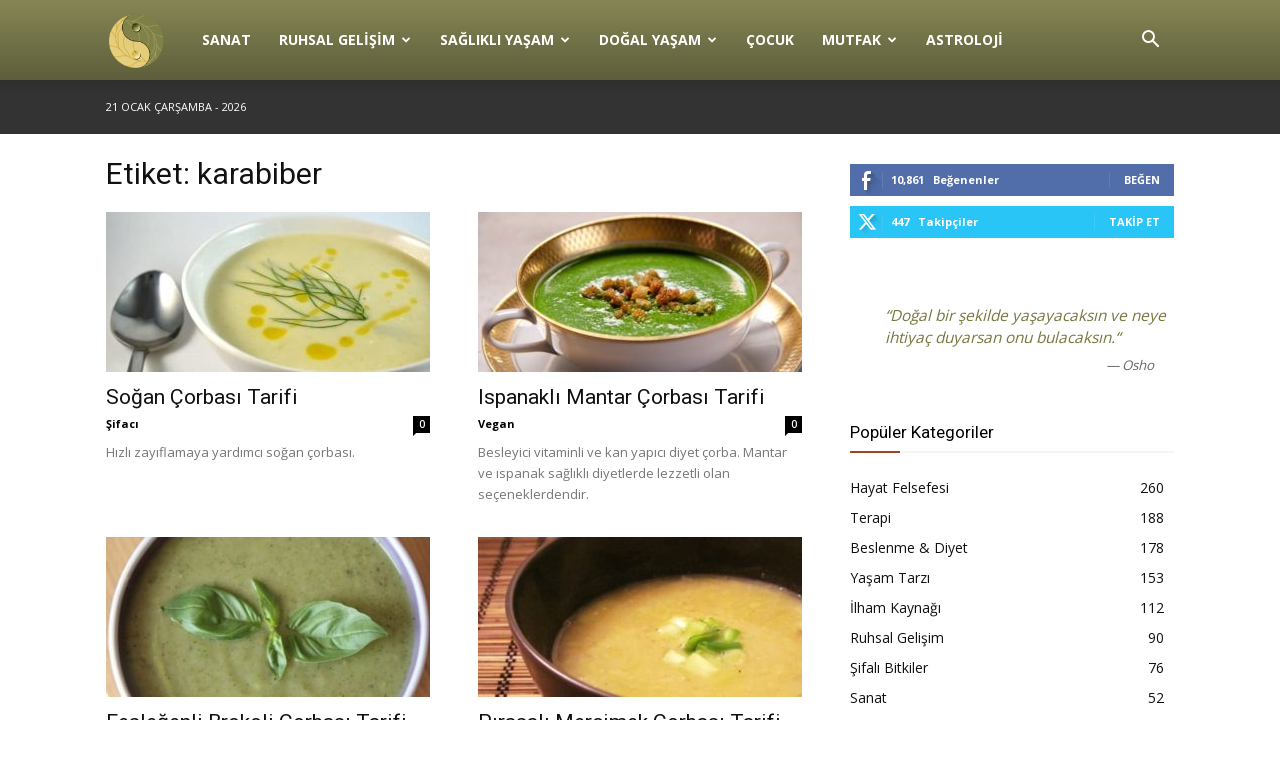

--- FILE ---
content_type: text/html; charset=UTF-8
request_url: https://www.ruhsalyasam.com/etiket/karabiber/
body_size: 19186
content:
<!doctype html >
<!--[if IE 8]>    <html class="ie8" lang="en"> <![endif]-->
<!--[if IE 9]>    <html class="ie9" lang="en"> <![endif]-->
<!--[if gt IE 8]><!--> <html lang="tr" prefix="og: https://ogp.me/ns#"> <!--<![endif]-->
<head>
    <title>karabiber konulu makaleler | Ruhsal ♥ Yaşam</title>
    <meta charset="UTF-8" />
    <meta name="viewport" content="width=device-width, initial-scale=1.0">
    <link rel="pingback" href="https://www.ruhsalyasam.com/xmlrpc.php" />
    	<style>img:is([sizes="auto" i], [sizes^="auto," i]) { contain-intrinsic-size: 3000px 1500px }</style>
	<link rel="icon" type="image/png" href="https://www.ruhsalyasam.com/wp-content/uploads/2017/12/favicon.ico">
<!-- Rank Math PRO tarafından Arama Motoru Optimizasyonu - https://rankmath.com/ -->
<meta name="robots" content="follow, noindex"/>
<meta property="og:locale" content="tr_TR" />
<meta property="og:type" content="article" />
<meta property="og:title" content="karabiber konulu makaleler | Ruhsal ♥ Yaşam" />
<meta property="og:url" content="https://www.ruhsalyasam.com/etiket/karabiber/" />
<meta property="og:site_name" content="Ruhsal ♥ Yaşam" />
<meta property="article:publisher" content="https://www.facebook.com/ruhsalyasam.portal" />
<meta property="fb:app_id" content="294664487225413" />
<meta property="og:image" content="https://www.ruhsalyasam.com/wp-content/uploads/2011/10/Nature-n-Peace1.jpg" />
<meta property="og:image:secure_url" content="https://www.ruhsalyasam.com/wp-content/uploads/2011/10/Nature-n-Peace1.jpg" />
<meta property="og:image:width" content="650" />
<meta property="og:image:height" content="485" />
<meta property="og:image:type" content="image/jpeg" />
<meta name="twitter:card" content="summary_large_image" />
<meta name="twitter:title" content="karabiber konulu makaleler | Ruhsal ♥ Yaşam" />
<meta name="twitter:site" content="@Ruhsalyasam" />
<meta name="twitter:image" content="https://www.ruhsalyasam.com/wp-content/uploads/2011/10/Nature-n-Peace1.jpg" />
<meta name="twitter:label1" content="Yazılar" />
<meta name="twitter:data1" content="21" />
<script type="application/ld+json" class="rank-math-schema-pro">{"@context":"https://schema.org","@graph":[{"@type":"Organization","@id":"https://www.ruhsalyasam.com/#organization","name":"Ruhsal Ya\u015fam","url":"https://www.ruhsalyasam.com","sameAs":["https://www.facebook.com/ruhsalyasam.portal","https://twitter.com/Ruhsalyasam"],"logo":{"@type":"ImageObject","@id":"https://www.ruhsalyasam.com/#logo","url":"https://www.ruhsalyasam.com/wp-content/uploads/2018/04/logo_yang_400x400.png","contentUrl":"https://www.ruhsalyasam.com/wp-content/uploads/2018/04/logo_yang_400x400.png","caption":"Ruhsal Ya\u015fam","inLanguage":"tr","width":"400","height":"400"}},{"@type":"WebSite","@id":"https://www.ruhsalyasam.com/#website","url":"https://www.ruhsalyasam.com","name":"Ruhsal Ya\u015fam","publisher":{"@id":"https://www.ruhsalyasam.com/#organization"},"inLanguage":"tr"},{"@type":"BreadcrumbList","@id":"https://www.ruhsalyasam.com/etiket/karabiber/#breadcrumb","itemListElement":[{"@type":"ListItem","position":"1","item":{"@id":"https://www.ruhsalyasam.com","name":"Ana Sayfa"}},{"@type":"ListItem","position":"2","item":{"@id":"https://www.ruhsalyasam.com/etiket/karabiber/","name":"karabiber"}}]},{"@type":"CollectionPage","@id":"https://www.ruhsalyasam.com/etiket/karabiber/#webpage","url":"https://www.ruhsalyasam.com/etiket/karabiber/","name":"karabiber konulu makaleler | Ruhsal \u2665 Ya\u015fam","isPartOf":{"@id":"https://www.ruhsalyasam.com/#website"},"inLanguage":"tr","breadcrumb":{"@id":"https://www.ruhsalyasam.com/etiket/karabiber/#breadcrumb"}}]}</script>
<!-- /Rank Math WordPress SEO eklentisi -->

<link rel='dns-prefetch' href='//fonts.googleapis.com' />
<link rel="alternate" type="application/rss+xml" title="Ruhsal ♥ Yaşam &raquo; akışı" href="https://www.ruhsalyasam.com/feed/" />
<link rel="alternate" type="application/rss+xml" title="Ruhsal ♥ Yaşam &raquo; yorum akışı" href="https://www.ruhsalyasam.com/comments/feed/" />
<link rel="alternate" type="application/rss+xml" title="Ruhsal ♥ Yaşam &raquo; karabiber etiket akışı" href="https://www.ruhsalyasam.com/etiket/karabiber/feed/" />
<script type="text/javascript">
/* <![CDATA[ */
window._wpemojiSettings = {"baseUrl":"https:\/\/s.w.org\/images\/core\/emoji\/16.0.1\/72x72\/","ext":".png","svgUrl":"https:\/\/s.w.org\/images\/core\/emoji\/16.0.1\/svg\/","svgExt":".svg","source":{"concatemoji":"https:\/\/www.ruhsalyasam.com\/wp-includes\/js\/wp-emoji-release.min.js?ver=ace60cfadb8178696c98fe047265ce3c"}};
/*! This file is auto-generated */
!function(s,n){var o,i,e;function c(e){try{var t={supportTests:e,timestamp:(new Date).valueOf()};sessionStorage.setItem(o,JSON.stringify(t))}catch(e){}}function p(e,t,n){e.clearRect(0,0,e.canvas.width,e.canvas.height),e.fillText(t,0,0);var t=new Uint32Array(e.getImageData(0,0,e.canvas.width,e.canvas.height).data),a=(e.clearRect(0,0,e.canvas.width,e.canvas.height),e.fillText(n,0,0),new Uint32Array(e.getImageData(0,0,e.canvas.width,e.canvas.height).data));return t.every(function(e,t){return e===a[t]})}function u(e,t){e.clearRect(0,0,e.canvas.width,e.canvas.height),e.fillText(t,0,0);for(var n=e.getImageData(16,16,1,1),a=0;a<n.data.length;a++)if(0!==n.data[a])return!1;return!0}function f(e,t,n,a){switch(t){case"flag":return n(e,"\ud83c\udff3\ufe0f\u200d\u26a7\ufe0f","\ud83c\udff3\ufe0f\u200b\u26a7\ufe0f")?!1:!n(e,"\ud83c\udde8\ud83c\uddf6","\ud83c\udde8\u200b\ud83c\uddf6")&&!n(e,"\ud83c\udff4\udb40\udc67\udb40\udc62\udb40\udc65\udb40\udc6e\udb40\udc67\udb40\udc7f","\ud83c\udff4\u200b\udb40\udc67\u200b\udb40\udc62\u200b\udb40\udc65\u200b\udb40\udc6e\u200b\udb40\udc67\u200b\udb40\udc7f");case"emoji":return!a(e,"\ud83e\udedf")}return!1}function g(e,t,n,a){var r="undefined"!=typeof WorkerGlobalScope&&self instanceof WorkerGlobalScope?new OffscreenCanvas(300,150):s.createElement("canvas"),o=r.getContext("2d",{willReadFrequently:!0}),i=(o.textBaseline="top",o.font="600 32px Arial",{});return e.forEach(function(e){i[e]=t(o,e,n,a)}),i}function t(e){var t=s.createElement("script");t.src=e,t.defer=!0,s.head.appendChild(t)}"undefined"!=typeof Promise&&(o="wpEmojiSettingsSupports",i=["flag","emoji"],n.supports={everything:!0,everythingExceptFlag:!0},e=new Promise(function(e){s.addEventListener("DOMContentLoaded",e,{once:!0})}),new Promise(function(t){var n=function(){try{var e=JSON.parse(sessionStorage.getItem(o));if("object"==typeof e&&"number"==typeof e.timestamp&&(new Date).valueOf()<e.timestamp+604800&&"object"==typeof e.supportTests)return e.supportTests}catch(e){}return null}();if(!n){if("undefined"!=typeof Worker&&"undefined"!=typeof OffscreenCanvas&&"undefined"!=typeof URL&&URL.createObjectURL&&"undefined"!=typeof Blob)try{var e="postMessage("+g.toString()+"("+[JSON.stringify(i),f.toString(),p.toString(),u.toString()].join(",")+"));",a=new Blob([e],{type:"text/javascript"}),r=new Worker(URL.createObjectURL(a),{name:"wpTestEmojiSupports"});return void(r.onmessage=function(e){c(n=e.data),r.terminate(),t(n)})}catch(e){}c(n=g(i,f,p,u))}t(n)}).then(function(e){for(var t in e)n.supports[t]=e[t],n.supports.everything=n.supports.everything&&n.supports[t],"flag"!==t&&(n.supports.everythingExceptFlag=n.supports.everythingExceptFlag&&n.supports[t]);n.supports.everythingExceptFlag=n.supports.everythingExceptFlag&&!n.supports.flag,n.DOMReady=!1,n.readyCallback=function(){n.DOMReady=!0}}).then(function(){return e}).then(function(){var e;n.supports.everything||(n.readyCallback(),(e=n.source||{}).concatemoji?t(e.concatemoji):e.wpemoji&&e.twemoji&&(t(e.twemoji),t(e.wpemoji)))}))}((window,document),window._wpemojiSettings);
/* ]]> */
</script>
<style id='wp-emoji-styles-inline-css' type='text/css'>

	img.wp-smiley, img.emoji {
		display: inline !important;
		border: none !important;
		box-shadow: none !important;
		height: 1em !important;
		width: 1em !important;
		margin: 0 0.07em !important;
		vertical-align: -0.1em !important;
		background: none !important;
		padding: 0 !important;
	}
</style>
<style id='classic-theme-styles-inline-css' type='text/css'>
/*! This file is auto-generated */
.wp-block-button__link{color:#fff;background-color:#32373c;border-radius:9999px;box-shadow:none;text-decoration:none;padding:calc(.667em + 2px) calc(1.333em + 2px);font-size:1.125em}.wp-block-file__button{background:#32373c;color:#fff;text-decoration:none}
</style>
<style id='global-styles-inline-css' type='text/css'>
:root{--wp--preset--aspect-ratio--square: 1;--wp--preset--aspect-ratio--4-3: 4/3;--wp--preset--aspect-ratio--3-4: 3/4;--wp--preset--aspect-ratio--3-2: 3/2;--wp--preset--aspect-ratio--2-3: 2/3;--wp--preset--aspect-ratio--16-9: 16/9;--wp--preset--aspect-ratio--9-16: 9/16;--wp--preset--color--black: #000000;--wp--preset--color--cyan-bluish-gray: #abb8c3;--wp--preset--color--white: #ffffff;--wp--preset--color--pale-pink: #f78da7;--wp--preset--color--vivid-red: #cf2e2e;--wp--preset--color--luminous-vivid-orange: #ff6900;--wp--preset--color--luminous-vivid-amber: #fcb900;--wp--preset--color--light-green-cyan: #7bdcb5;--wp--preset--color--vivid-green-cyan: #00d084;--wp--preset--color--pale-cyan-blue: #8ed1fc;--wp--preset--color--vivid-cyan-blue: #0693e3;--wp--preset--color--vivid-purple: #9b51e0;--wp--preset--gradient--vivid-cyan-blue-to-vivid-purple: linear-gradient(135deg,rgba(6,147,227,1) 0%,rgb(155,81,224) 100%);--wp--preset--gradient--light-green-cyan-to-vivid-green-cyan: linear-gradient(135deg,rgb(122,220,180) 0%,rgb(0,208,130) 100%);--wp--preset--gradient--luminous-vivid-amber-to-luminous-vivid-orange: linear-gradient(135deg,rgba(252,185,0,1) 0%,rgba(255,105,0,1) 100%);--wp--preset--gradient--luminous-vivid-orange-to-vivid-red: linear-gradient(135deg,rgba(255,105,0,1) 0%,rgb(207,46,46) 100%);--wp--preset--gradient--very-light-gray-to-cyan-bluish-gray: linear-gradient(135deg,rgb(238,238,238) 0%,rgb(169,184,195) 100%);--wp--preset--gradient--cool-to-warm-spectrum: linear-gradient(135deg,rgb(74,234,220) 0%,rgb(151,120,209) 20%,rgb(207,42,186) 40%,rgb(238,44,130) 60%,rgb(251,105,98) 80%,rgb(254,248,76) 100%);--wp--preset--gradient--blush-light-purple: linear-gradient(135deg,rgb(255,206,236) 0%,rgb(152,150,240) 100%);--wp--preset--gradient--blush-bordeaux: linear-gradient(135deg,rgb(254,205,165) 0%,rgb(254,45,45) 50%,rgb(107,0,62) 100%);--wp--preset--gradient--luminous-dusk: linear-gradient(135deg,rgb(255,203,112) 0%,rgb(199,81,192) 50%,rgb(65,88,208) 100%);--wp--preset--gradient--pale-ocean: linear-gradient(135deg,rgb(255,245,203) 0%,rgb(182,227,212) 50%,rgb(51,167,181) 100%);--wp--preset--gradient--electric-grass: linear-gradient(135deg,rgb(202,248,128) 0%,rgb(113,206,126) 100%);--wp--preset--gradient--midnight: linear-gradient(135deg,rgb(2,3,129) 0%,rgb(40,116,252) 100%);--wp--preset--font-size--small: 11px;--wp--preset--font-size--medium: 20px;--wp--preset--font-size--large: 32px;--wp--preset--font-size--x-large: 42px;--wp--preset--font-size--regular: 15px;--wp--preset--font-size--larger: 50px;--wp--preset--spacing--20: 0.44rem;--wp--preset--spacing--30: 0.67rem;--wp--preset--spacing--40: 1rem;--wp--preset--spacing--50: 1.5rem;--wp--preset--spacing--60: 2.25rem;--wp--preset--spacing--70: 3.38rem;--wp--preset--spacing--80: 5.06rem;--wp--preset--shadow--natural: 6px 6px 9px rgba(0, 0, 0, 0.2);--wp--preset--shadow--deep: 12px 12px 50px rgba(0, 0, 0, 0.4);--wp--preset--shadow--sharp: 6px 6px 0px rgba(0, 0, 0, 0.2);--wp--preset--shadow--outlined: 6px 6px 0px -3px rgba(255, 255, 255, 1), 6px 6px rgba(0, 0, 0, 1);--wp--preset--shadow--crisp: 6px 6px 0px rgba(0, 0, 0, 1);}:where(.is-layout-flex){gap: 0.5em;}:where(.is-layout-grid){gap: 0.5em;}body .is-layout-flex{display: flex;}.is-layout-flex{flex-wrap: wrap;align-items: center;}.is-layout-flex > :is(*, div){margin: 0;}body .is-layout-grid{display: grid;}.is-layout-grid > :is(*, div){margin: 0;}:where(.wp-block-columns.is-layout-flex){gap: 2em;}:where(.wp-block-columns.is-layout-grid){gap: 2em;}:where(.wp-block-post-template.is-layout-flex){gap: 1.25em;}:where(.wp-block-post-template.is-layout-grid){gap: 1.25em;}.has-black-color{color: var(--wp--preset--color--black) !important;}.has-cyan-bluish-gray-color{color: var(--wp--preset--color--cyan-bluish-gray) !important;}.has-white-color{color: var(--wp--preset--color--white) !important;}.has-pale-pink-color{color: var(--wp--preset--color--pale-pink) !important;}.has-vivid-red-color{color: var(--wp--preset--color--vivid-red) !important;}.has-luminous-vivid-orange-color{color: var(--wp--preset--color--luminous-vivid-orange) !important;}.has-luminous-vivid-amber-color{color: var(--wp--preset--color--luminous-vivid-amber) !important;}.has-light-green-cyan-color{color: var(--wp--preset--color--light-green-cyan) !important;}.has-vivid-green-cyan-color{color: var(--wp--preset--color--vivid-green-cyan) !important;}.has-pale-cyan-blue-color{color: var(--wp--preset--color--pale-cyan-blue) !important;}.has-vivid-cyan-blue-color{color: var(--wp--preset--color--vivid-cyan-blue) !important;}.has-vivid-purple-color{color: var(--wp--preset--color--vivid-purple) !important;}.has-black-background-color{background-color: var(--wp--preset--color--black) !important;}.has-cyan-bluish-gray-background-color{background-color: var(--wp--preset--color--cyan-bluish-gray) !important;}.has-white-background-color{background-color: var(--wp--preset--color--white) !important;}.has-pale-pink-background-color{background-color: var(--wp--preset--color--pale-pink) !important;}.has-vivid-red-background-color{background-color: var(--wp--preset--color--vivid-red) !important;}.has-luminous-vivid-orange-background-color{background-color: var(--wp--preset--color--luminous-vivid-orange) !important;}.has-luminous-vivid-amber-background-color{background-color: var(--wp--preset--color--luminous-vivid-amber) !important;}.has-light-green-cyan-background-color{background-color: var(--wp--preset--color--light-green-cyan) !important;}.has-vivid-green-cyan-background-color{background-color: var(--wp--preset--color--vivid-green-cyan) !important;}.has-pale-cyan-blue-background-color{background-color: var(--wp--preset--color--pale-cyan-blue) !important;}.has-vivid-cyan-blue-background-color{background-color: var(--wp--preset--color--vivid-cyan-blue) !important;}.has-vivid-purple-background-color{background-color: var(--wp--preset--color--vivid-purple) !important;}.has-black-border-color{border-color: var(--wp--preset--color--black) !important;}.has-cyan-bluish-gray-border-color{border-color: var(--wp--preset--color--cyan-bluish-gray) !important;}.has-white-border-color{border-color: var(--wp--preset--color--white) !important;}.has-pale-pink-border-color{border-color: var(--wp--preset--color--pale-pink) !important;}.has-vivid-red-border-color{border-color: var(--wp--preset--color--vivid-red) !important;}.has-luminous-vivid-orange-border-color{border-color: var(--wp--preset--color--luminous-vivid-orange) !important;}.has-luminous-vivid-amber-border-color{border-color: var(--wp--preset--color--luminous-vivid-amber) !important;}.has-light-green-cyan-border-color{border-color: var(--wp--preset--color--light-green-cyan) !important;}.has-vivid-green-cyan-border-color{border-color: var(--wp--preset--color--vivid-green-cyan) !important;}.has-pale-cyan-blue-border-color{border-color: var(--wp--preset--color--pale-cyan-blue) !important;}.has-vivid-cyan-blue-border-color{border-color: var(--wp--preset--color--vivid-cyan-blue) !important;}.has-vivid-purple-border-color{border-color: var(--wp--preset--color--vivid-purple) !important;}.has-vivid-cyan-blue-to-vivid-purple-gradient-background{background: var(--wp--preset--gradient--vivid-cyan-blue-to-vivid-purple) !important;}.has-light-green-cyan-to-vivid-green-cyan-gradient-background{background: var(--wp--preset--gradient--light-green-cyan-to-vivid-green-cyan) !important;}.has-luminous-vivid-amber-to-luminous-vivid-orange-gradient-background{background: var(--wp--preset--gradient--luminous-vivid-amber-to-luminous-vivid-orange) !important;}.has-luminous-vivid-orange-to-vivid-red-gradient-background{background: var(--wp--preset--gradient--luminous-vivid-orange-to-vivid-red) !important;}.has-very-light-gray-to-cyan-bluish-gray-gradient-background{background: var(--wp--preset--gradient--very-light-gray-to-cyan-bluish-gray) !important;}.has-cool-to-warm-spectrum-gradient-background{background: var(--wp--preset--gradient--cool-to-warm-spectrum) !important;}.has-blush-light-purple-gradient-background{background: var(--wp--preset--gradient--blush-light-purple) !important;}.has-blush-bordeaux-gradient-background{background: var(--wp--preset--gradient--blush-bordeaux) !important;}.has-luminous-dusk-gradient-background{background: var(--wp--preset--gradient--luminous-dusk) !important;}.has-pale-ocean-gradient-background{background: var(--wp--preset--gradient--pale-ocean) !important;}.has-electric-grass-gradient-background{background: var(--wp--preset--gradient--electric-grass) !important;}.has-midnight-gradient-background{background: var(--wp--preset--gradient--midnight) !important;}.has-small-font-size{font-size: var(--wp--preset--font-size--small) !important;}.has-medium-font-size{font-size: var(--wp--preset--font-size--medium) !important;}.has-large-font-size{font-size: var(--wp--preset--font-size--large) !important;}.has-x-large-font-size{font-size: var(--wp--preset--font-size--x-large) !important;}
:where(.wp-block-post-template.is-layout-flex){gap: 1.25em;}:where(.wp-block-post-template.is-layout-grid){gap: 1.25em;}
:where(.wp-block-columns.is-layout-flex){gap: 2em;}:where(.wp-block-columns.is-layout-grid){gap: 2em;}
:root :where(.wp-block-pullquote){font-size: 1.5em;line-height: 1.6;}
</style>
<link rel='stylesheet' id='social_share_button_style-css' href='https://www.ruhsalyasam.com/wp-content/plugins/social-share-button/assets/front/css/style.css?ver=ace60cfadb8178696c98fe047265ce3c' type='text/css' media='all' />
<link rel='stylesheet' id='fontawesome-5-css' href='https://www.ruhsalyasam.com/wp-content/plugins/social-share-button/assets/global/css/fontawesome-5.min.css?ver=ace60cfadb8178696c98fe047265ce3c' type='text/css' media='all' />
<link rel='stylesheet' id='td-plugin-multi-purpose-css' href='https://www.ruhsalyasam.com/wp-content/plugins/td-composer/td-multi-purpose/style.css?ver=492e3cf54bd42df3b24a3de8e2307cafx' type='text/css' media='all' />
<link rel='stylesheet' id='google-fonts-style-css' href='https://fonts.googleapis.com/css?family=Open+Sans%3A400%2C600%2C700%7CRoboto%3A400%2C600%2C700&#038;display=swap&#038;ver=12.7.1' type='text/css' media='all' />
<link rel='stylesheet' id='td-theme-css' href='https://www.ruhsalyasam.com/wp-content/themes/Newspaper/style.css?ver=12.7.1' type='text/css' media='all' />
<style id='td-theme-inline-css' type='text/css'>@media (max-width:767px){.td-header-desktop-wrap{display:none}}@media (min-width:767px){.td-header-mobile-wrap{display:none}}</style>
<link rel='stylesheet' id='td-theme-child-css' href='https://www.ruhsalyasam.com/wp-content/themes/Newspaper-child/style.css?ver=12.7.1c5' type='text/css' media='all' />
<link rel='stylesheet' id='td-legacy-framework-front-style-css' href='https://www.ruhsalyasam.com/wp-content/plugins/td-composer/legacy/Newspaper/assets/css/td_legacy_main.css?ver=492e3cf54bd42df3b24a3de8e2307cafx' type='text/css' media='all' />
<link rel='stylesheet' id='td-standard-pack-framework-front-style-css' href='https://www.ruhsalyasam.com/wp-content/plugins/td-standard-pack/Newspaper/assets/css/td_standard_pack_main.css?ver=8ae1459a1d876d507918f73cef68310e' type='text/css' media='all' />
<script   type="text/javascript" src="https://www.ruhsalyasam.com/wp-includes/js/jquery/jquery.min.js?ver=3.7.1" id="jquery-core-js"></script>
<script   type="text/javascript" src="https://www.ruhsalyasam.com/wp-includes/js/jquery/jquery-migrate.min.js?ver=3.4.1" id="jquery-migrate-js"></script>
<script type="text/javascript" id="social_share_button_front_js-js-extra">
/* <![CDATA[ */
var social_share_button_ajax = {"social_share_button_ajaxurl":"https:\/\/www.ruhsalyasam.com\/wp-admin\/admin-ajax.php"};
/* ]]> */
</script>
<script   type="text/javascript" src="https://www.ruhsalyasam.com/wp-content/plugins/social-share-button/assets/front/js/scripts.js?ver=ace60cfadb8178696c98fe047265ce3c" id="social_share_button_front_js-js"></script>
<script   type="text/javascript" src="https://www.ruhsalyasam.com/wp-content/themes/Newspaper-child/js/custom.js" id="custom-js-js"></script>
<link rel="https://api.w.org/" href="https://www.ruhsalyasam.com/wp-json/" /><link rel="alternate" title="JSON" type="application/json" href="https://www.ruhsalyasam.com/wp-json/wp/v2/tags/1176" /><link rel="EditURI" type="application/rsd+xml" title="RSD" href="https://www.ruhsalyasam.com/xmlrpc.php?rsd" />


<!-- JS generated by theme -->

<script type="text/javascript" id="td-generated-header-js">
    
    

	    var tdBlocksArray = []; //here we store all the items for the current page

	    // td_block class - each ajax block uses a object of this class for requests
	    function tdBlock() {
		    this.id = '';
		    this.block_type = 1; //block type id (1-234 etc)
		    this.atts = '';
		    this.td_column_number = '';
		    this.td_current_page = 1; //
		    this.post_count = 0; //from wp
		    this.found_posts = 0; //from wp
		    this.max_num_pages = 0; //from wp
		    this.td_filter_value = ''; //current live filter value
		    this.is_ajax_running = false;
		    this.td_user_action = ''; // load more or infinite loader (used by the animation)
		    this.header_color = '';
		    this.ajax_pagination_infinite_stop = ''; //show load more at page x
	    }

        // td_js_generator - mini detector
        ( function () {
            var htmlTag = document.getElementsByTagName("html")[0];

	        if ( navigator.userAgent.indexOf("MSIE 10.0") > -1 ) {
                htmlTag.className += ' ie10';
            }

            if ( !!navigator.userAgent.match(/Trident.*rv\:11\./) ) {
                htmlTag.className += ' ie11';
            }

	        if ( navigator.userAgent.indexOf("Edge") > -1 ) {
                htmlTag.className += ' ieEdge';
            }

            if ( /(iPad|iPhone|iPod)/g.test(navigator.userAgent) ) {
                htmlTag.className += ' td-md-is-ios';
            }

            var user_agent = navigator.userAgent.toLowerCase();
            if ( user_agent.indexOf("android") > -1 ) {
                htmlTag.className += ' td-md-is-android';
            }

            if ( -1 !== navigator.userAgent.indexOf('Mac OS X')  ) {
                htmlTag.className += ' td-md-is-os-x';
            }

            if ( /chrom(e|ium)/.test(navigator.userAgent.toLowerCase()) ) {
               htmlTag.className += ' td-md-is-chrome';
            }

            if ( -1 !== navigator.userAgent.indexOf('Firefox') ) {
                htmlTag.className += ' td-md-is-firefox';
            }

            if ( -1 !== navigator.userAgent.indexOf('Safari') && -1 === navigator.userAgent.indexOf('Chrome') ) {
                htmlTag.className += ' td-md-is-safari';
            }

            if( -1 !== navigator.userAgent.indexOf('IEMobile') ){
                htmlTag.className += ' td-md-is-iemobile';
            }

        })();

        var tdLocalCache = {};

        ( function () {
            "use strict";

            tdLocalCache = {
                data: {},
                remove: function (resource_id) {
                    delete tdLocalCache.data[resource_id];
                },
                exist: function (resource_id) {
                    return tdLocalCache.data.hasOwnProperty(resource_id) && tdLocalCache.data[resource_id] !== null;
                },
                get: function (resource_id) {
                    return tdLocalCache.data[resource_id];
                },
                set: function (resource_id, cachedData) {
                    tdLocalCache.remove(resource_id);
                    tdLocalCache.data[resource_id] = cachedData;
                }
            };
        })();

    
    
var td_viewport_interval_list=[{"limitBottom":767,"sidebarWidth":228},{"limitBottom":1018,"sidebarWidth":300},{"limitBottom":1140,"sidebarWidth":324}];
var tdc_is_installed="yes";
var tdc_domain_active=false;
var td_ajax_url="https:\/\/www.ruhsalyasam.com\/wp-admin\/admin-ajax.php?td_theme_name=Newspaper&v=12.7.1";
var td_get_template_directory_uri="https:\/\/www.ruhsalyasam.com\/wp-content\/plugins\/td-composer\/legacy\/common";
var tds_snap_menu="snap";
var tds_logo_on_sticky="show_header_logo";
var tds_header_style="12";
var td_please_wait="L\u00fctfen Bekleyin...";
var td_email_user_pass_incorrect="Kullan\u0131c\u0131 ad\u0131 veya \u015fifre yanl\u0131\u015f!";
var td_email_user_incorrect="Email veya kullan\u0131c\u0131 ad\u0131 yanl\u0131\u015f!";
var td_email_incorrect="Email yanl\u0131\u015f!";
var td_user_incorrect="Username incorrect!";
var td_email_user_empty="Email or username empty!";
var td_pass_empty="Pass empty!";
var td_pass_pattern_incorrect="Invalid Pass Pattern!";
var td_retype_pass_incorrect="Retyped Pass incorrect!";
var tds_more_articles_on_post_enable="show";
var tds_more_articles_on_post_time_to_wait="1";
var tds_more_articles_on_post_pages_distance_from_top=2000;
var tds_captcha="";
var tds_theme_color_site_wide="#a54123";
var tds_smart_sidebar="enabled";
var tdThemeName="Newspaper";
var tdThemeNameWl="Newspaper";
var td_magnific_popup_translation_tPrev="\u00d6nceki (Sol ok tu\u015fu)";
var td_magnific_popup_translation_tNext="Sonraki (Sa\u011f ok tu\u015fu)";
var td_magnific_popup_translation_tCounter="%curr% \/ %total%";
var td_magnific_popup_translation_ajax_tError="%url% linkindeki i\u00e7erik y\u00fcklenemedi.";
var td_magnific_popup_translation_image_tError="%curr% nolu imaj y\u00fcklenemedi.";
var tdBlockNonce="5c88fec551";
var tdMobileMenu="enabled";
var tdMobileSearch="enabled";
var tdsDateFormat="j F l - Y";
var tdDateNamesI18n={"month_names":["Ocak","\u015eubat","Mart","Nisan","May\u0131s","Haziran","Temmuz","A\u011fustos","Eyl\u00fcl","Ekim","Kas\u0131m","Aral\u0131k"],"month_names_short":["Oca","\u015eub","Mar","Nis","May","Haz","Tem","A\u011fu","Eyl","Eki","Kas","Ara"],"day_names":["Pazar","Pazartesi","Sal\u0131","\u00c7ar\u015famba","Per\u015fembe","Cuma","Cumartesi"],"day_names_short":["Paz","Pts","Sal","\u00c7ar","Per","Cum","Cts"]};
var tdb_modal_confirm="Kaydetmek";
var tdb_modal_cancel="Iptal etmek";
var tdb_modal_confirm_alt="Evet";
var tdb_modal_cancel_alt="HAYIR";
var td_deploy_mode="deploy";
var td_ad_background_click_link="";
var td_ad_background_click_target="";
</script>


<!-- Header style compiled by theme -->

<style>:root{--td_theme_color:#a54123;--td_slider_text:rgba(165,65,35,0.7);--td_mobile_menu_color:#868655;--td_mobile_gradient_one_mob:#868655;--td_mobile_gradient_two_mob:rgba(134,134,85,0.88);--td_mobile_text_active_color:#f8940f;--td_login_hover_background:#f8940f;--td_login_gradient_one:#868655;--td_login_gradient_two:rgba(134,134,85,0.88)}.td-header-style-12 .td-header-menu-wrap-full,.td-header-style-12 .td-affix,.td-grid-style-1.td-hover-1 .td-big-grid-post:hover .td-post-category,.td-grid-style-5.td-hover-1 .td-big-grid-post:hover .td-post-category,.td_category_template_3 .td-current-sub-category,.td_category_template_8 .td-category-header .td-category a.td-current-sub-category,.td_category_template_4 .td-category-siblings .td-category a:hover,.td_block_big_grid_9.td-grid-style-1 .td-post-category,.td_block_big_grid_9.td-grid-style-5 .td-post-category,.td-grid-style-6.td-hover-1 .td-module-thumb:after,.tdm-menu-active-style5 .td-header-menu-wrap .sf-menu>.current-menu-item>a,.tdm-menu-active-style5 .td-header-menu-wrap .sf-menu>.current-menu-ancestor>a,.tdm-menu-active-style5 .td-header-menu-wrap .sf-menu>.current-category-ancestor>a,.tdm-menu-active-style5 .td-header-menu-wrap .sf-menu>li>a:hover,.tdm-menu-active-style5 .td-header-menu-wrap .sf-menu>.sfHover>a{background-color:#a54123}.td_mega_menu_sub_cats .cur-sub-cat,.td-mega-span h3 a:hover,.td_mod_mega_menu:hover .entry-title a,.header-search-wrap .result-msg a:hover,.td-header-top-menu .td-drop-down-search .td_module_wrap:hover .entry-title a,.td-header-top-menu .td-icon-search:hover,.td-header-wrap .result-msg a:hover,.top-header-menu li a:hover,.top-header-menu .current-menu-item>a,.top-header-menu .current-menu-ancestor>a,.top-header-menu .current-category-ancestor>a,.td-social-icon-wrap>a:hover,.td-header-sp-top-widget .td-social-icon-wrap a:hover,.td_mod_related_posts:hover h3>a,.td-post-template-11 .td-related-title .td-related-left:hover,.td-post-template-11 .td-related-title .td-related-right:hover,.td-post-template-11 .td-related-title .td-cur-simple-item,.td-post-template-11 .td_block_related_posts .td-next-prev-wrap a:hover,.td-category-header .td-pulldown-category-filter-link:hover,.td-category-siblings .td-subcat-dropdown a:hover,.td-category-siblings .td-subcat-dropdown a.td-current-sub-category,.footer-text-wrap .footer-email-wrap a,.footer-social-wrap a:hover,.td_module_17 .td-read-more a:hover,.td_module_18 .td-read-more a:hover,.td_module_19 .td-post-author-name a:hover,.td-pulldown-syle-2 .td-subcat-dropdown:hover .td-subcat-more span,.td-pulldown-syle-2 .td-subcat-dropdown:hover .td-subcat-more i,.td-pulldown-syle-3 .td-subcat-dropdown:hover .td-subcat-more span,.td-pulldown-syle-3 .td-subcat-dropdown:hover .td-subcat-more i,.tdm-menu-active-style3 .tdm-header.td-header-wrap .sf-menu>.current-category-ancestor>a,.tdm-menu-active-style3 .tdm-header.td-header-wrap .sf-menu>.current-menu-ancestor>a,.tdm-menu-active-style3 .tdm-header.td-header-wrap .sf-menu>.current-menu-item>a,.tdm-menu-active-style3 .tdm-header.td-header-wrap .sf-menu>.sfHover>a,.tdm-menu-active-style3 .tdm-header.td-header-wrap .sf-menu>li>a:hover{color:#a54123}.td-mega-menu-page .wpb_content_element ul li a:hover,.td-theme-wrap .td-aj-search-results .td_module_wrap:hover .entry-title a,.td-theme-wrap .header-search-wrap .result-msg a:hover{color:#a54123!important}.td_category_template_8 .td-category-header .td-category a.td-current-sub-category,.td_category_template_4 .td-category-siblings .td-category a:hover,.tdm-menu-active-style4 .tdm-header .sf-menu>.current-menu-item>a,.tdm-menu-active-style4 .tdm-header .sf-menu>.current-menu-ancestor>a,.tdm-menu-active-style4 .tdm-header .sf-menu>.current-category-ancestor>a,.tdm-menu-active-style4 .tdm-header .sf-menu>li>a:hover,.tdm-menu-active-style4 .tdm-header .sf-menu>.sfHover>a{border-color:#a54123}.td-header-wrap .td-header-top-menu-full,.td-header-wrap .top-header-menu .sub-menu,.tdm-header-style-1.td-header-wrap .td-header-top-menu-full,.tdm-header-style-1.td-header-wrap .top-header-menu .sub-menu,.tdm-header-style-2.td-header-wrap .td-header-top-menu-full,.tdm-header-style-2.td-header-wrap .top-header-menu .sub-menu,.tdm-header-style-3.td-header-wrap .td-header-top-menu-full,.tdm-header-style-3.td-header-wrap .top-header-menu .sub-menu{background-color:#333333}.td-header-style-8 .td-header-top-menu-full{background-color:transparent}.td-header-style-8 .td-header-top-menu-full .td-header-top-menu{background-color:#333333;padding-left:15px;padding-right:15px}.td-header-wrap .td-header-top-menu-full .td-header-top-menu,.td-header-wrap .td-header-top-menu-full{border-bottom:none}.td-header-top-menu,.td-header-top-menu a,.td-header-wrap .td-header-top-menu-full .td-header-top-menu,.td-header-wrap .td-header-top-menu-full a,.td-header-style-8 .td-header-top-menu,.td-header-style-8 .td-header-top-menu a,.td-header-top-menu .td-drop-down-search .entry-title a{color:#ffffff}.top-header-menu .current-menu-item>a,.top-header-menu .current-menu-ancestor>a,.top-header-menu .current-category-ancestor>a,.top-header-menu li a:hover,.td-header-sp-top-widget .td-icon-search:hover{color:#878787}.td-header-wrap .td-header-sp-top-widget .td-icon-font,.td-header-style-7 .td-header-top-menu .td-social-icon-wrap .td-icon-font{color:#bababa}.td-header-wrap .td-header-menu-wrap-full,.td-header-menu-wrap.td-affix,.td-header-style-3 .td-header-main-menu,.td-header-style-3 .td-affix .td-header-main-menu,.td-header-style-4 .td-header-main-menu,.td-header-style-4 .td-affix .td-header-main-menu,.td-header-style-8 .td-header-menu-wrap.td-affix,.td-header-style-8 .td-header-top-menu-full{background-color:#868655}.td-boxed-layout .td-header-style-3 .td-header-menu-wrap,.td-boxed-layout .td-header-style-4 .td-header-menu-wrap,.td-header-style-3 .td_stretch_content .td-header-menu-wrap,.td-header-style-4 .td_stretch_content .td-header-menu-wrap{background-color:#868655!important}@media (min-width:1019px){.td-header-style-1 .td-header-sp-recs,.td-header-style-1 .td-header-sp-logo{margin-bottom:28px}}@media (min-width:768px) and (max-width:1018px){.td-header-style-1 .td-header-sp-recs,.td-header-style-1 .td-header-sp-logo{margin-bottom:14px}}.td-header-style-7 .td-header-top-menu{border-bottom:none}.sf-menu>.current-menu-item>a:after,.sf-menu>.current-menu-ancestor>a:after,.sf-menu>.current-category-ancestor>a:after,.sf-menu>li:hover>a:after,.sf-menu>.sfHover>a:after,.td_block_mega_menu .td-next-prev-wrap a:hover,.td-mega-span .td-post-category:hover,.td-header-wrap .black-menu .sf-menu>li>a:hover,.td-header-wrap .black-menu .sf-menu>.current-menu-ancestor>a,.td-header-wrap .black-menu .sf-menu>.sfHover>a,.td-header-wrap .black-menu .sf-menu>.current-menu-item>a,.td-header-wrap .black-menu .sf-menu>.current-menu-ancestor>a,.td-header-wrap .black-menu .sf-menu>.current-category-ancestor>a,.tdm-menu-active-style5 .tdm-header .td-header-menu-wrap .sf-menu>.current-menu-item>a,.tdm-menu-active-style5 .tdm-header .td-header-menu-wrap .sf-menu>.current-menu-ancestor>a,.tdm-menu-active-style5 .tdm-header .td-header-menu-wrap .sf-menu>.current-category-ancestor>a,.tdm-menu-active-style5 .tdm-header .td-header-menu-wrap .sf-menu>li>a:hover,.tdm-menu-active-style5 .tdm-header .td-header-menu-wrap .sf-menu>.sfHover>a{background-color:#f8940b}.td_block_mega_menu .td-next-prev-wrap a:hover,.tdm-menu-active-style4 .tdm-header .sf-menu>.current-menu-item>a,.tdm-menu-active-style4 .tdm-header .sf-menu>.current-menu-ancestor>a,.tdm-menu-active-style4 .tdm-header .sf-menu>.current-category-ancestor>a,.tdm-menu-active-style4 .tdm-header .sf-menu>li>a:hover,.tdm-menu-active-style4 .tdm-header .sf-menu>.sfHover>a{border-color:#f8940b}.header-search-wrap .td-drop-down-search:before{border-color:transparent transparent #f8940b transparent}.td_mega_menu_sub_cats .cur-sub-cat,.td_mod_mega_menu:hover .entry-title a,.td-theme-wrap .sf-menu ul .td-menu-item>a:hover,.td-theme-wrap .sf-menu ul .sfHover>a,.td-theme-wrap .sf-menu ul .current-menu-ancestor>a,.td-theme-wrap .sf-menu ul .current-category-ancestor>a,.td-theme-wrap .sf-menu ul .current-menu-item>a,.tdm-menu-active-style3 .tdm-header.td-header-wrap .sf-menu>.current-menu-item>a,.tdm-menu-active-style3 .tdm-header.td-header-wrap .sf-menu>.current-menu-ancestor>a,.tdm-menu-active-style3 .tdm-header.td-header-wrap .sf-menu>.current-category-ancestor>a,.tdm-menu-active-style3 .tdm-header.td-header-wrap .sf-menu>li>a:hover,.tdm-menu-active-style3 .tdm-header.td-header-wrap .sf-menu>.sfHover>a{color:#f8940b}.td-header-wrap .td-header-menu-wrap .sf-menu>li>a,.td-header-wrap .td-header-menu-social .td-social-icon-wrap a,.td-header-style-4 .td-header-menu-social .td-social-icon-wrap i,.td-header-style-5 .td-header-menu-social .td-social-icon-wrap i,.td-header-style-6 .td-header-menu-social .td-social-icon-wrap i,.td-header-style-12 .td-header-menu-social .td-social-icon-wrap i,.td-header-wrap .header-search-wrap #td-header-search-button .td-icon-search{color:#ffffff}.td-header-wrap .td-header-menu-social+.td-search-wrapper #td-header-search-button:before{background-color:#ffffff}.td-banner-wrap-full,.td-header-style-11 .td-logo-wrap-full{background-color:#f4f4d1}.td-header-style-11 .td-logo-wrap-full{border-bottom:0}@media (min-width:1019px){.td-header-style-2 .td-header-sp-recs,.td-header-style-5 .td-a-rec-id-header>div,.td-header-style-5 .td-g-rec-id-header>.adsbygoogle,.td-header-style-6 .td-a-rec-id-header>div,.td-header-style-6 .td-g-rec-id-header>.adsbygoogle,.td-header-style-7 .td-a-rec-id-header>div,.td-header-style-7 .td-g-rec-id-header>.adsbygoogle,.td-header-style-8 .td-a-rec-id-header>div,.td-header-style-8 .td-g-rec-id-header>.adsbygoogle,.td-header-style-12 .td-a-rec-id-header>div,.td-header-style-12 .td-g-rec-id-header>.adsbygoogle{margin-bottom:24px!important}}@media (min-width:768px) and (max-width:1018px){.td-header-style-2 .td-header-sp-recs,.td-header-style-5 .td-a-rec-id-header>div,.td-header-style-5 .td-g-rec-id-header>.adsbygoogle,.td-header-style-6 .td-a-rec-id-header>div,.td-header-style-6 .td-g-rec-id-header>.adsbygoogle,.td-header-style-7 .td-a-rec-id-header>div,.td-header-style-7 .td-g-rec-id-header>.adsbygoogle,.td-header-style-8 .td-a-rec-id-header>div,.td-header-style-8 .td-g-rec-id-header>.adsbygoogle,.td-header-style-12 .td-a-rec-id-header>div,.td-header-style-12 .td-g-rec-id-header>.adsbygoogle{margin-bottom:14px!important}}.td-header-wrap .td-logo-text-container .td-logo-text{color:#a54123}.td-header-bg:before{background-position:center top}.td-footer-wrapper,.td-footer-wrapper .td_block_template_7 .td-block-title>*,.td-footer-wrapper .td_block_template_17 .td-block-title,.td-footer-wrapper .td-block-title-wrap .td-wrapper-pulldown-filter{background-color:#333333}.td-sub-footer-container{background-color:#222222}:root{--td_theme_color:#a54123;--td_slider_text:rgba(165,65,35,0.7);--td_mobile_menu_color:#868655;--td_mobile_gradient_one_mob:#868655;--td_mobile_gradient_two_mob:rgba(134,134,85,0.88);--td_mobile_text_active_color:#f8940f;--td_login_hover_background:#f8940f;--td_login_gradient_one:#868655;--td_login_gradient_two:rgba(134,134,85,0.88)}.td-header-style-12 .td-header-menu-wrap-full,.td-header-style-12 .td-affix,.td-grid-style-1.td-hover-1 .td-big-grid-post:hover .td-post-category,.td-grid-style-5.td-hover-1 .td-big-grid-post:hover .td-post-category,.td_category_template_3 .td-current-sub-category,.td_category_template_8 .td-category-header .td-category a.td-current-sub-category,.td_category_template_4 .td-category-siblings .td-category a:hover,.td_block_big_grid_9.td-grid-style-1 .td-post-category,.td_block_big_grid_9.td-grid-style-5 .td-post-category,.td-grid-style-6.td-hover-1 .td-module-thumb:after,.tdm-menu-active-style5 .td-header-menu-wrap .sf-menu>.current-menu-item>a,.tdm-menu-active-style5 .td-header-menu-wrap .sf-menu>.current-menu-ancestor>a,.tdm-menu-active-style5 .td-header-menu-wrap .sf-menu>.current-category-ancestor>a,.tdm-menu-active-style5 .td-header-menu-wrap .sf-menu>li>a:hover,.tdm-menu-active-style5 .td-header-menu-wrap .sf-menu>.sfHover>a{background-color:#a54123}.td_mega_menu_sub_cats .cur-sub-cat,.td-mega-span h3 a:hover,.td_mod_mega_menu:hover .entry-title a,.header-search-wrap .result-msg a:hover,.td-header-top-menu .td-drop-down-search .td_module_wrap:hover .entry-title a,.td-header-top-menu .td-icon-search:hover,.td-header-wrap .result-msg a:hover,.top-header-menu li a:hover,.top-header-menu .current-menu-item>a,.top-header-menu .current-menu-ancestor>a,.top-header-menu .current-category-ancestor>a,.td-social-icon-wrap>a:hover,.td-header-sp-top-widget .td-social-icon-wrap a:hover,.td_mod_related_posts:hover h3>a,.td-post-template-11 .td-related-title .td-related-left:hover,.td-post-template-11 .td-related-title .td-related-right:hover,.td-post-template-11 .td-related-title .td-cur-simple-item,.td-post-template-11 .td_block_related_posts .td-next-prev-wrap a:hover,.td-category-header .td-pulldown-category-filter-link:hover,.td-category-siblings .td-subcat-dropdown a:hover,.td-category-siblings .td-subcat-dropdown a.td-current-sub-category,.footer-text-wrap .footer-email-wrap a,.footer-social-wrap a:hover,.td_module_17 .td-read-more a:hover,.td_module_18 .td-read-more a:hover,.td_module_19 .td-post-author-name a:hover,.td-pulldown-syle-2 .td-subcat-dropdown:hover .td-subcat-more span,.td-pulldown-syle-2 .td-subcat-dropdown:hover .td-subcat-more i,.td-pulldown-syle-3 .td-subcat-dropdown:hover .td-subcat-more span,.td-pulldown-syle-3 .td-subcat-dropdown:hover .td-subcat-more i,.tdm-menu-active-style3 .tdm-header.td-header-wrap .sf-menu>.current-category-ancestor>a,.tdm-menu-active-style3 .tdm-header.td-header-wrap .sf-menu>.current-menu-ancestor>a,.tdm-menu-active-style3 .tdm-header.td-header-wrap .sf-menu>.current-menu-item>a,.tdm-menu-active-style3 .tdm-header.td-header-wrap .sf-menu>.sfHover>a,.tdm-menu-active-style3 .tdm-header.td-header-wrap .sf-menu>li>a:hover{color:#a54123}.td-mega-menu-page .wpb_content_element ul li a:hover,.td-theme-wrap .td-aj-search-results .td_module_wrap:hover .entry-title a,.td-theme-wrap .header-search-wrap .result-msg a:hover{color:#a54123!important}.td_category_template_8 .td-category-header .td-category a.td-current-sub-category,.td_category_template_4 .td-category-siblings .td-category a:hover,.tdm-menu-active-style4 .tdm-header .sf-menu>.current-menu-item>a,.tdm-menu-active-style4 .tdm-header .sf-menu>.current-menu-ancestor>a,.tdm-menu-active-style4 .tdm-header .sf-menu>.current-category-ancestor>a,.tdm-menu-active-style4 .tdm-header .sf-menu>li>a:hover,.tdm-menu-active-style4 .tdm-header .sf-menu>.sfHover>a{border-color:#a54123}.td-header-wrap .td-header-top-menu-full,.td-header-wrap .top-header-menu .sub-menu,.tdm-header-style-1.td-header-wrap .td-header-top-menu-full,.tdm-header-style-1.td-header-wrap .top-header-menu .sub-menu,.tdm-header-style-2.td-header-wrap .td-header-top-menu-full,.tdm-header-style-2.td-header-wrap .top-header-menu .sub-menu,.tdm-header-style-3.td-header-wrap .td-header-top-menu-full,.tdm-header-style-3.td-header-wrap .top-header-menu .sub-menu{background-color:#333333}.td-header-style-8 .td-header-top-menu-full{background-color:transparent}.td-header-style-8 .td-header-top-menu-full .td-header-top-menu{background-color:#333333;padding-left:15px;padding-right:15px}.td-header-wrap .td-header-top-menu-full .td-header-top-menu,.td-header-wrap .td-header-top-menu-full{border-bottom:none}.td-header-top-menu,.td-header-top-menu a,.td-header-wrap .td-header-top-menu-full .td-header-top-menu,.td-header-wrap .td-header-top-menu-full a,.td-header-style-8 .td-header-top-menu,.td-header-style-8 .td-header-top-menu a,.td-header-top-menu .td-drop-down-search .entry-title a{color:#ffffff}.top-header-menu .current-menu-item>a,.top-header-menu .current-menu-ancestor>a,.top-header-menu .current-category-ancestor>a,.top-header-menu li a:hover,.td-header-sp-top-widget .td-icon-search:hover{color:#878787}.td-header-wrap .td-header-sp-top-widget .td-icon-font,.td-header-style-7 .td-header-top-menu .td-social-icon-wrap .td-icon-font{color:#bababa}.td-header-wrap .td-header-menu-wrap-full,.td-header-menu-wrap.td-affix,.td-header-style-3 .td-header-main-menu,.td-header-style-3 .td-affix .td-header-main-menu,.td-header-style-4 .td-header-main-menu,.td-header-style-4 .td-affix .td-header-main-menu,.td-header-style-8 .td-header-menu-wrap.td-affix,.td-header-style-8 .td-header-top-menu-full{background-color:#868655}.td-boxed-layout .td-header-style-3 .td-header-menu-wrap,.td-boxed-layout .td-header-style-4 .td-header-menu-wrap,.td-header-style-3 .td_stretch_content .td-header-menu-wrap,.td-header-style-4 .td_stretch_content .td-header-menu-wrap{background-color:#868655!important}@media (min-width:1019px){.td-header-style-1 .td-header-sp-recs,.td-header-style-1 .td-header-sp-logo{margin-bottom:28px}}@media (min-width:768px) and (max-width:1018px){.td-header-style-1 .td-header-sp-recs,.td-header-style-1 .td-header-sp-logo{margin-bottom:14px}}.td-header-style-7 .td-header-top-menu{border-bottom:none}.sf-menu>.current-menu-item>a:after,.sf-menu>.current-menu-ancestor>a:after,.sf-menu>.current-category-ancestor>a:after,.sf-menu>li:hover>a:after,.sf-menu>.sfHover>a:after,.td_block_mega_menu .td-next-prev-wrap a:hover,.td-mega-span .td-post-category:hover,.td-header-wrap .black-menu .sf-menu>li>a:hover,.td-header-wrap .black-menu .sf-menu>.current-menu-ancestor>a,.td-header-wrap .black-menu .sf-menu>.sfHover>a,.td-header-wrap .black-menu .sf-menu>.current-menu-item>a,.td-header-wrap .black-menu .sf-menu>.current-menu-ancestor>a,.td-header-wrap .black-menu .sf-menu>.current-category-ancestor>a,.tdm-menu-active-style5 .tdm-header .td-header-menu-wrap .sf-menu>.current-menu-item>a,.tdm-menu-active-style5 .tdm-header .td-header-menu-wrap .sf-menu>.current-menu-ancestor>a,.tdm-menu-active-style5 .tdm-header .td-header-menu-wrap .sf-menu>.current-category-ancestor>a,.tdm-menu-active-style5 .tdm-header .td-header-menu-wrap .sf-menu>li>a:hover,.tdm-menu-active-style5 .tdm-header .td-header-menu-wrap .sf-menu>.sfHover>a{background-color:#f8940b}.td_block_mega_menu .td-next-prev-wrap a:hover,.tdm-menu-active-style4 .tdm-header .sf-menu>.current-menu-item>a,.tdm-menu-active-style4 .tdm-header .sf-menu>.current-menu-ancestor>a,.tdm-menu-active-style4 .tdm-header .sf-menu>.current-category-ancestor>a,.tdm-menu-active-style4 .tdm-header .sf-menu>li>a:hover,.tdm-menu-active-style4 .tdm-header .sf-menu>.sfHover>a{border-color:#f8940b}.header-search-wrap .td-drop-down-search:before{border-color:transparent transparent #f8940b transparent}.td_mega_menu_sub_cats .cur-sub-cat,.td_mod_mega_menu:hover .entry-title a,.td-theme-wrap .sf-menu ul .td-menu-item>a:hover,.td-theme-wrap .sf-menu ul .sfHover>a,.td-theme-wrap .sf-menu ul .current-menu-ancestor>a,.td-theme-wrap .sf-menu ul .current-category-ancestor>a,.td-theme-wrap .sf-menu ul .current-menu-item>a,.tdm-menu-active-style3 .tdm-header.td-header-wrap .sf-menu>.current-menu-item>a,.tdm-menu-active-style3 .tdm-header.td-header-wrap .sf-menu>.current-menu-ancestor>a,.tdm-menu-active-style3 .tdm-header.td-header-wrap .sf-menu>.current-category-ancestor>a,.tdm-menu-active-style3 .tdm-header.td-header-wrap .sf-menu>li>a:hover,.tdm-menu-active-style3 .tdm-header.td-header-wrap .sf-menu>.sfHover>a{color:#f8940b}.td-header-wrap .td-header-menu-wrap .sf-menu>li>a,.td-header-wrap .td-header-menu-social .td-social-icon-wrap a,.td-header-style-4 .td-header-menu-social .td-social-icon-wrap i,.td-header-style-5 .td-header-menu-social .td-social-icon-wrap i,.td-header-style-6 .td-header-menu-social .td-social-icon-wrap i,.td-header-style-12 .td-header-menu-social .td-social-icon-wrap i,.td-header-wrap .header-search-wrap #td-header-search-button .td-icon-search{color:#ffffff}.td-header-wrap .td-header-menu-social+.td-search-wrapper #td-header-search-button:before{background-color:#ffffff}.td-banner-wrap-full,.td-header-style-11 .td-logo-wrap-full{background-color:#f4f4d1}.td-header-style-11 .td-logo-wrap-full{border-bottom:0}@media (min-width:1019px){.td-header-style-2 .td-header-sp-recs,.td-header-style-5 .td-a-rec-id-header>div,.td-header-style-5 .td-g-rec-id-header>.adsbygoogle,.td-header-style-6 .td-a-rec-id-header>div,.td-header-style-6 .td-g-rec-id-header>.adsbygoogle,.td-header-style-7 .td-a-rec-id-header>div,.td-header-style-7 .td-g-rec-id-header>.adsbygoogle,.td-header-style-8 .td-a-rec-id-header>div,.td-header-style-8 .td-g-rec-id-header>.adsbygoogle,.td-header-style-12 .td-a-rec-id-header>div,.td-header-style-12 .td-g-rec-id-header>.adsbygoogle{margin-bottom:24px!important}}@media (min-width:768px) and (max-width:1018px){.td-header-style-2 .td-header-sp-recs,.td-header-style-5 .td-a-rec-id-header>div,.td-header-style-5 .td-g-rec-id-header>.adsbygoogle,.td-header-style-6 .td-a-rec-id-header>div,.td-header-style-6 .td-g-rec-id-header>.adsbygoogle,.td-header-style-7 .td-a-rec-id-header>div,.td-header-style-7 .td-g-rec-id-header>.adsbygoogle,.td-header-style-8 .td-a-rec-id-header>div,.td-header-style-8 .td-g-rec-id-header>.adsbygoogle,.td-header-style-12 .td-a-rec-id-header>div,.td-header-style-12 .td-g-rec-id-header>.adsbygoogle{margin-bottom:14px!important}}.td-header-wrap .td-logo-text-container .td-logo-text{color:#a54123}.td-header-bg:before{background-position:center top}.td-footer-wrapper,.td-footer-wrapper .td_block_template_7 .td-block-title>*,.td-footer-wrapper .td_block_template_17 .td-block-title,.td-footer-wrapper .td-block-title-wrap .td-wrapper-pulldown-filter{background-color:#333333}.td-sub-footer-container{background-color:#222222}</style>

<!-- Google tag (gtag.js) -->
<script async src="https://www.googletagmanager.com/gtag/js?id=G-BSJZ8FS0H4"></script>
<script>
  window.dataLayer = window.dataLayer || [];
  function gtag(){dataLayer.push(arguments);}
  gtag('js', new Date());

  gtag('config', 'G-BSJZ8FS0H4');
</script><link rel="icon" href="https://www.ruhsalyasam.com/wp-content/uploads/2018/04/logo_yang_400x400-150x150.png" sizes="32x32" />
<link rel="icon" href="https://www.ruhsalyasam.com/wp-content/uploads/2018/04/logo_yang_400x400-300x300.png" sizes="192x192" />
<link rel="apple-touch-icon" href="https://www.ruhsalyasam.com/wp-content/uploads/2018/04/logo_yang_400x400-300x300.png" />
<meta name="msapplication-TileImage" content="https://www.ruhsalyasam.com/wp-content/uploads/2018/04/logo_yang_400x400-300x300.png" />

<!-- Button style compiled by theme -->

<style>.tdm-btn-style1{background-color:#a54123}.tdm-btn-style2:before{border-color:#a54123}.tdm-btn-style2{color:#a54123}.tdm-btn-style3{-webkit-box-shadow:0 2px 16px #a54123;-moz-box-shadow:0 2px 16px #a54123;box-shadow:0 2px 16px #a54123}.tdm-btn-style3:hover{-webkit-box-shadow:0 4px 26px #a54123;-moz-box-shadow:0 4px 26px #a54123;box-shadow:0 4px 26px #a54123}</style>

	<style id="tdw-css-placeholder"></style></head>

<body class="archive tag tag-karabiber tag-1176 wp-theme-Newspaper wp-child-theme-Newspaper-child td-standard-pack global-block-template-9 td-full-layout" itemscope="itemscope" itemtype="https://schema.org/WebPage">

<div class="td-scroll-up" data-style="style1"><i class="td-icon-menu-up"></i></div>
    <div class="td-menu-background" style="visibility:hidden"></div>
<div id="td-mobile-nav" style="visibility:hidden">
    <div class="td-mobile-container">
        <!-- mobile menu top section -->
        <div class="td-menu-socials-wrap">
            <!-- socials -->
            <div class="td-menu-socials">
                
        <span class="td-social-icon-wrap">
            <a target="_blank" rel="nofollow" href="https://www.facebook.com/ruhsalyasam.portal/" title="Facebook">
                <i class="td-icon-font td-icon-facebook"></i>
                <span style="display: none">Facebook</span>
            </a>
        </span>
        <span class="td-social-icon-wrap">
            <a target="_blank" rel="nofollow" href="https://twitter.com/ruhsalyasam" title="Twitter">
                <i class="td-icon-font td-icon-twitter"></i>
                <span style="display: none">Twitter</span>
            </a>
        </span>            </div>
            <!-- close button -->
            <div class="td-mobile-close">
                <span><i class="td-icon-close-mobile"></i></span>
            </div>
        </div>

        <!-- login section -->
        
        <!-- menu section -->
        <div class="td-mobile-content">
            <div class="menu-ana-menu-container"><ul id="menu-ana-menu" class="td-mobile-main-menu"><li id="menu-item-5897" class="mobil_only login_only menu-item menu-item-type-post_type menu-item-object-page menu-item-first menu-item-5897"><a href="https://www.ruhsalyasam.com/profil-ayarlarim/">Profil Bilgileri</a></li>
<li id="menu-item-5898" class="mobil_only login_only menu-item menu-item-type-post_type menu-item-object-page menu-item-5898"><a href="https://www.ruhsalyasam.com/profil-makale-gonder/">Makale Gönder</a></li>
<li id="menu-item-4396" class="menu-item menu-item-type-taxonomy menu-item-object-category menu-item-4396"><a title="sanatçı, estetik" href="https://www.ruhsalyasam.com/kategori/sanat/">Sanat</a></li>
<li id="menu-item-365" class="menu-item menu-item-type-taxonomy menu-item-object-category menu-item-has-children menu-item-365"><a title=" felsefe, yaşam, ilham" href="https://www.ruhsalyasam.com/kategori/ruhsal-gelisim/">Ruhsal Gelişim<i class="td-icon-menu-right td-element-after"></i></a>
<ul class="sub-menu">
	<li id="menu-item-367" class="ilham menu-item menu-item-type-taxonomy menu-item-object-category menu-item-367"><a title=" ilham alabileceğiniz konular" href="https://www.ruhsalyasam.com/kategori/ruhsal-gelisim/ilham-kaynagi/">İlham Kaynağı</a></li>
	<li id="menu-item-2318" class="yasam menu-item menu-item-type-taxonomy menu-item-object-category menu-item-2318"><a title=" ruhsallığa bakış açıları" href="https://www.ruhsalyasam.com/kategori/ruhsal-gelisim/hayat-felsefesi/">Hayat Felsefesi</a></li>
	<li id="menu-item-2319" class="hayat menu-item menu-item-type-taxonomy menu-item-object-category menu-item-2319"><a title=" tarzınızı seçin" href="https://www.ruhsalyasam.com/kategori/ruhsal-gelisim/yasam-tarzi/">Yaşam Tarzı</a></li>
</ul>
</li>
<li id="menu-item-2323" class="saglik menu-item menu-item-type-taxonomy menu-item-object-category menu-item-has-children menu-item-2323"><a title=" diyet, terapi, hareket" href="https://www.ruhsalyasam.com/kategori/saglikli-yasam/">Sağlıklı Yaşam<i class="td-icon-menu-right td-element-after"></i></a>
<ul class="sub-menu">
	<li id="menu-item-2324" class="terapi menu-item menu-item-type-taxonomy menu-item-object-category menu-item-2324"><a title=" kendinizi iyileştirin" href="https://www.ruhsalyasam.com/kategori/saglikli-yasam/terapi/">Terapi</a></li>
	<li id="menu-item-2325" class="diyet menu-item menu-item-type-taxonomy menu-item-object-category menu-item-2325"><a title=" ne yersen osun" href="https://www.ruhsalyasam.com/kategori/saglikli-yasam/beslenme-diyet/">Beslenme &#038; Diyet</a></li>
	<li id="menu-item-2326" class="hareket menu-item menu-item-type-taxonomy menu-item-object-category menu-item-2326"><a title=" yoga, spor, tai chi" href="https://www.ruhsalyasam.com/kategori/saglikli-yasam/hareket/">Hareket</a></li>
</ul>
</li>
<li id="menu-item-3394" class="menu-item menu-item-type-taxonomy menu-item-object-category menu-item-has-children menu-item-3394"><a title=" ekolojik, organik, etik" href="https://www.ruhsalyasam.com/kategori/dogal-yasam/">Doğal Yaşam<i class="td-icon-menu-right td-element-after"></i></a>
<ul class="sub-menu">
	<li id="menu-item-3395" class="ekolojik menu-item menu-item-type-taxonomy menu-item-object-category menu-item-3395"><a title=" çevremizi koruyalım" href="https://www.ruhsalyasam.com/kategori/dogal-yasam/ekolojik/">Ekolojik</a></li>
	<li id="menu-item-3397" class="organik menu-item menu-item-type-taxonomy menu-item-object-category menu-item-3397"><a title=" doğadan şifa" href="https://www.ruhsalyasam.com/kategori/dogal-yasam/sifali-bitkiler/">Şifalı Bitkiler</a></li>
	<li id="menu-item-3396" class="etik menu-item menu-item-type-taxonomy menu-item-object-category menu-item-3396"><a title=" doğaya sahip çıkalım" href="https://www.ruhsalyasam.com/kategori/dogal-yasam/etik/">Etik</a></li>
</ul>
</li>
<li id="menu-item-5154" class="menu-item menu-item-type-taxonomy menu-item-object-category menu-item-5154"><a title="çocuk, yetişkin" href="https://www.ruhsalyasam.com/kategori/cocuk/">Çocuk</a></li>
<li id="menu-item-4144" class="menu-item menu-item-type-taxonomy menu-item-object-category menu-item-has-children menu-item-4144"><a title="veggy, vegan" href="https://www.ruhsalyasam.com/kategori/mutfak-2/">Mutfak<i class="td-icon-menu-right td-element-after"></i></a>
<ul class="sub-menu">
	<li id="menu-item-4146" class="diyet menu-item menu-item-type-taxonomy menu-item-object-category menu-item-has-children menu-item-4146"><a title="vejetaryen tarifler" href="https://www.ruhsalyasam.com/kategori/mutfak-2/vejetaryen-mutfak-2/">Vejetaryen<i class="td-icon-menu-right td-element-after"></i></a>
	<ul class="sub-menu">
		<li id="menu-item-4152" class="menu-item menu-item-type-taxonomy menu-item-object-category menu-item-4152"><a href="https://www.ruhsalyasam.com/kategori/mutfak-2/vejetaryen-mutfak-2/ana-yemekler-vejetaryen-mutfak-2/">Vejetaryen Ana Yemekler</a></li>
		<li id="menu-item-4154" class="menu-item menu-item-type-taxonomy menu-item-object-category menu-item-4154"><a href="https://www.ruhsalyasam.com/kategori/mutfak-2/vejetaryen-mutfak-2/mezeler-vejetaryen-mutfak-2/">Vejetaryen Mezeler</a></li>
		<li id="menu-item-4153" class="menu-item menu-item-type-taxonomy menu-item-object-category menu-item-4153"><a href="https://www.ruhsalyasam.com/kategori/mutfak-2/vejetaryen-mutfak-2/corbalar-vejetaryen-mutfak-2/">Vejetaryen Çorbalar</a></li>
		<li id="menu-item-4155" class="menu-item menu-item-type-taxonomy menu-item-object-category menu-item-4155"><a href="https://www.ruhsalyasam.com/kategori/mutfak-2/vejetaryen-mutfak-2/salatalar-vejetaryen-mutfak-2/">Vejetaryen Salatalar</a></li>
		<li id="menu-item-4156" class="menu-item menu-item-type-taxonomy menu-item-object-category menu-item-4156"><a href="https://www.ruhsalyasam.com/kategori/mutfak-2/vejetaryen-mutfak-2/tatlilar-vejetaryen-mutfak-2/">Vejetaryen Tatlılar</a></li>
	</ul>
</li>
	<li id="menu-item-4145" class="diyet menu-item menu-item-type-taxonomy menu-item-object-category menu-item-has-children menu-item-4145"><a title="vegan tarifler" href="https://www.ruhsalyasam.com/kategori/mutfak-2/vegan-mutfak-2/">Vegan<i class="td-icon-menu-right td-element-after"></i></a>
	<ul class="sub-menu">
		<li id="menu-item-4147" class="menu-item menu-item-type-taxonomy menu-item-object-category menu-item-4147"><a href="https://www.ruhsalyasam.com/kategori/mutfak-2/vegan-mutfak-2/ana-yemekler/">Vegan Ana Yemekler</a></li>
		<li id="menu-item-4149" class="menu-item menu-item-type-taxonomy menu-item-object-category menu-item-4149"><a href="https://www.ruhsalyasam.com/kategori/mutfak-2/vegan-mutfak-2/mezeler/">Vegan Mezeler</a></li>
		<li id="menu-item-4148" class="menu-item menu-item-type-taxonomy menu-item-object-category menu-item-4148"><a href="https://www.ruhsalyasam.com/kategori/mutfak-2/vegan-mutfak-2/corbalar/">Vegan Çorbalar</a></li>
		<li id="menu-item-4150" class="menu-item menu-item-type-taxonomy menu-item-object-category menu-item-4150"><a href="https://www.ruhsalyasam.com/kategori/mutfak-2/vegan-mutfak-2/salatalar/">Vegan Salatalar</a></li>
		<li id="menu-item-4151" class="menu-item menu-item-type-taxonomy menu-item-object-category menu-item-4151"><a href="https://www.ruhsalyasam.com/kategori/mutfak-2/vegan-mutfak-2/tatlilar/">Vegan Tatlılar</a></li>
	</ul>
</li>
</ul>
</li>
<li id="menu-item-4350" class="menu-item menu-item-type-taxonomy menu-item-object-category menu-item-4350"><a title="burçlar" href="https://www.ruhsalyasam.com/kategori/astroloji/">Astroloji</a></li>
</ul></div>        </div>
    </div>

    <!-- register/login section -->
    </div><div class="td-search-background" style="visibility:hidden"></div>
<div class="td-search-wrap-mob" style="visibility:hidden">
	<div class="td-drop-down-search">
		<form method="get" class="td-search-form" action="https://www.ruhsalyasam.com/">
			<!-- close button -->
			<div class="td-search-close">
				<span><i class="td-icon-close-mobile"></i></span>
			</div>
			<div role="search" class="td-search-input">
				<span>Ara</span>
				<input id="td-header-search-mob" type="text" value="" name="s" autocomplete="off" />
			</div>
		</form>
		<div id="td-aj-search-mob" class="td-ajax-search-flex"></div>
	</div>
</div>

    <div id="td-outer-wrap" class="td-theme-wrap">
    
        
            <div class="tdc-header-wrap ">

            <!--
Header style 12
-->


<div class="td-header-wrap td-header-style-12 ">
    
	<div class="td-header-menu-wrap-full td-container-wrap ">
        
        <div class="td-header-menu-wrap td-header-gradient ">
			<div class="td-container td-header-row td-header-main-menu">
				<div id="td-header-menu" role="navigation">
        <div id="td-top-mobile-toggle"><a href="#" role="button" aria-label="Menu"><i class="td-icon-font td-icon-mobile"></i></a></div>
        <div class="td-main-menu-logo td-logo-in-menu">
        		<a class="td-mobile-logo td-sticky-header" aria-label="Logo" href="https://www.ruhsalyasam.com/">
			<img src="https://www.ruhsalyasam.com/wp-content/uploads/2018/04/logo_yang_400x400.png" alt="Ruhsal Yasam Logo" title="Ruhsal Yasam Logo"  width="400" height="400"/>
		</a>
				<a class="td-header-logo td-sticky-header" aria-label="Logo" href="https://www.ruhsalyasam.com/">
				<img src="https://www.ruhsalyasam.com/wp-content/uploads/2018/04/logo_yang_400x400.png" alt="Ruhsal Yasam Logo" title="Ruhsal Yasam Logo"  width="400" height="400"/>
				<span class="td-visual-hidden">Ruhsal ♥ Yaşam</span>
			</a>
		    </div>
    <div class="menu-ana-menu-container"><ul id="menu-ana-menu-1" class="sf-menu"><li class="mobil_only login_only menu-item menu-item-type-post_type menu-item-object-page menu-item-first td-menu-item td-normal-menu menu-item-5897"><a href="https://www.ruhsalyasam.com/profil-ayarlarim/">Profil Bilgileri</a></li>
<li class="mobil_only login_only menu-item menu-item-type-post_type menu-item-object-page td-menu-item td-normal-menu menu-item-5898"><a href="https://www.ruhsalyasam.com/profil-makale-gonder/">Makale Gönder</a></li>
<li class="menu-item menu-item-type-taxonomy menu-item-object-category td-menu-item td-normal-menu menu-item-4396"><a title="sanatçı, estetik" href="https://www.ruhsalyasam.com/kategori/sanat/">Sanat</a></li>
<li class="menu-item menu-item-type-taxonomy menu-item-object-category menu-item-has-children td-menu-item td-normal-menu menu-item-365"><a title=" felsefe, yaşam, ilham" href="https://www.ruhsalyasam.com/kategori/ruhsal-gelisim/">Ruhsal Gelişim</a>
<ul class="sub-menu">
	<li class="ilham menu-item menu-item-type-taxonomy menu-item-object-category td-menu-item td-normal-menu menu-item-367"><a title=" ilham alabileceğiniz konular" href="https://www.ruhsalyasam.com/kategori/ruhsal-gelisim/ilham-kaynagi/">İlham Kaynağı</a></li>
	<li class="yasam menu-item menu-item-type-taxonomy menu-item-object-category td-menu-item td-normal-menu menu-item-2318"><a title=" ruhsallığa bakış açıları" href="https://www.ruhsalyasam.com/kategori/ruhsal-gelisim/hayat-felsefesi/">Hayat Felsefesi</a></li>
	<li class="hayat menu-item menu-item-type-taxonomy menu-item-object-category td-menu-item td-normal-menu menu-item-2319"><a title=" tarzınızı seçin" href="https://www.ruhsalyasam.com/kategori/ruhsal-gelisim/yasam-tarzi/">Yaşam Tarzı</a></li>
</ul>
</li>
<li class="saglik menu-item menu-item-type-taxonomy menu-item-object-category menu-item-has-children td-menu-item td-normal-menu menu-item-2323"><a title=" diyet, terapi, hareket" href="https://www.ruhsalyasam.com/kategori/saglikli-yasam/">Sağlıklı Yaşam</a>
<ul class="sub-menu">
	<li class="terapi menu-item menu-item-type-taxonomy menu-item-object-category td-menu-item td-normal-menu menu-item-2324"><a title=" kendinizi iyileştirin" href="https://www.ruhsalyasam.com/kategori/saglikli-yasam/terapi/">Terapi</a></li>
	<li class="diyet menu-item menu-item-type-taxonomy menu-item-object-category td-menu-item td-normal-menu menu-item-2325"><a title=" ne yersen osun" href="https://www.ruhsalyasam.com/kategori/saglikli-yasam/beslenme-diyet/">Beslenme &#038; Diyet</a></li>
	<li class="hareket menu-item menu-item-type-taxonomy menu-item-object-category td-menu-item td-normal-menu menu-item-2326"><a title=" yoga, spor, tai chi" href="https://www.ruhsalyasam.com/kategori/saglikli-yasam/hareket/">Hareket</a></li>
</ul>
</li>
<li class="menu-item menu-item-type-taxonomy menu-item-object-category menu-item-has-children td-menu-item td-normal-menu menu-item-3394"><a title=" ekolojik, organik, etik" href="https://www.ruhsalyasam.com/kategori/dogal-yasam/">Doğal Yaşam</a>
<ul class="sub-menu">
	<li class="ekolojik menu-item menu-item-type-taxonomy menu-item-object-category td-menu-item td-normal-menu menu-item-3395"><a title=" çevremizi koruyalım" href="https://www.ruhsalyasam.com/kategori/dogal-yasam/ekolojik/">Ekolojik</a></li>
	<li class="organik menu-item menu-item-type-taxonomy menu-item-object-category td-menu-item td-normal-menu menu-item-3397"><a title=" doğadan şifa" href="https://www.ruhsalyasam.com/kategori/dogal-yasam/sifali-bitkiler/">Şifalı Bitkiler</a></li>
	<li class="etik menu-item menu-item-type-taxonomy menu-item-object-category td-menu-item td-normal-menu menu-item-3396"><a title=" doğaya sahip çıkalım" href="https://www.ruhsalyasam.com/kategori/dogal-yasam/etik/">Etik</a></li>
</ul>
</li>
<li class="menu-item menu-item-type-taxonomy menu-item-object-category td-menu-item td-normal-menu menu-item-5154"><a title="çocuk, yetişkin" href="https://www.ruhsalyasam.com/kategori/cocuk/">Çocuk</a></li>
<li class="menu-item menu-item-type-taxonomy menu-item-object-category menu-item-has-children td-menu-item td-normal-menu menu-item-4144"><a title="veggy, vegan" href="https://www.ruhsalyasam.com/kategori/mutfak-2/">Mutfak</a>
<ul class="sub-menu">
	<li class="diyet menu-item menu-item-type-taxonomy menu-item-object-category menu-item-has-children td-menu-item td-normal-menu menu-item-4146"><a title="vejetaryen tarifler" href="https://www.ruhsalyasam.com/kategori/mutfak-2/vejetaryen-mutfak-2/">Vejetaryen</a>
	<ul class="sub-menu">
		<li class="menu-item menu-item-type-taxonomy menu-item-object-category td-menu-item td-normal-menu menu-item-4152"><a href="https://www.ruhsalyasam.com/kategori/mutfak-2/vejetaryen-mutfak-2/ana-yemekler-vejetaryen-mutfak-2/">Vejetaryen Ana Yemekler</a></li>
		<li class="menu-item menu-item-type-taxonomy menu-item-object-category td-menu-item td-normal-menu menu-item-4154"><a href="https://www.ruhsalyasam.com/kategori/mutfak-2/vejetaryen-mutfak-2/mezeler-vejetaryen-mutfak-2/">Vejetaryen Mezeler</a></li>
		<li class="menu-item menu-item-type-taxonomy menu-item-object-category td-menu-item td-normal-menu menu-item-4153"><a href="https://www.ruhsalyasam.com/kategori/mutfak-2/vejetaryen-mutfak-2/corbalar-vejetaryen-mutfak-2/">Vejetaryen Çorbalar</a></li>
		<li class="menu-item menu-item-type-taxonomy menu-item-object-category td-menu-item td-normal-menu menu-item-4155"><a href="https://www.ruhsalyasam.com/kategori/mutfak-2/vejetaryen-mutfak-2/salatalar-vejetaryen-mutfak-2/">Vejetaryen Salatalar</a></li>
		<li class="menu-item menu-item-type-taxonomy menu-item-object-category td-menu-item td-normal-menu menu-item-4156"><a href="https://www.ruhsalyasam.com/kategori/mutfak-2/vejetaryen-mutfak-2/tatlilar-vejetaryen-mutfak-2/">Vejetaryen Tatlılar</a></li>
	</ul>
</li>
	<li class="diyet menu-item menu-item-type-taxonomy menu-item-object-category menu-item-has-children td-menu-item td-normal-menu menu-item-4145"><a title="vegan tarifler" href="https://www.ruhsalyasam.com/kategori/mutfak-2/vegan-mutfak-2/">Vegan</a>
	<ul class="sub-menu">
		<li class="menu-item menu-item-type-taxonomy menu-item-object-category td-menu-item td-normal-menu menu-item-4147"><a href="https://www.ruhsalyasam.com/kategori/mutfak-2/vegan-mutfak-2/ana-yemekler/">Vegan Ana Yemekler</a></li>
		<li class="menu-item menu-item-type-taxonomy menu-item-object-category td-menu-item td-normal-menu menu-item-4149"><a href="https://www.ruhsalyasam.com/kategori/mutfak-2/vegan-mutfak-2/mezeler/">Vegan Mezeler</a></li>
		<li class="menu-item menu-item-type-taxonomy menu-item-object-category td-menu-item td-normal-menu menu-item-4148"><a href="https://www.ruhsalyasam.com/kategori/mutfak-2/vegan-mutfak-2/corbalar/">Vegan Çorbalar</a></li>
		<li class="menu-item menu-item-type-taxonomy menu-item-object-category td-menu-item td-normal-menu menu-item-4150"><a href="https://www.ruhsalyasam.com/kategori/mutfak-2/vegan-mutfak-2/salatalar/">Vegan Salatalar</a></li>
		<li class="menu-item menu-item-type-taxonomy menu-item-object-category td-menu-item td-normal-menu menu-item-4151"><a href="https://www.ruhsalyasam.com/kategori/mutfak-2/vegan-mutfak-2/tatlilar/">Vegan Tatlılar</a></li>
	</ul>
</li>
</ul>
</li>
<li class="menu-item menu-item-type-taxonomy menu-item-object-category td-menu-item td-normal-menu menu-item-4350"><a title="burçlar" href="https://www.ruhsalyasam.com/kategori/astroloji/">Astroloji</a></li>
</ul></div></div>


    <div class="header-search-wrap">
        <div class="td-search-btns-wrap">
            <a id="td-header-search-button" href="#" aria-label="Search" role="button" class="dropdown-toggle " data-toggle="dropdown"><i class="td-icon-search"></i></a>
                            <a id="td-header-search-button-mob" href="#" aria-label="Search" class="dropdown-toggle " data-toggle="dropdown"><i class="td-icon-search"></i></a>
                    </div>

        <div class="td-drop-down-search" aria-labelledby="td-header-search-button">
            <form method="get" class="td-search-form" action="https://www.ruhsalyasam.com/">
                <div role="search" class="td-head-form-search-wrap">
                    <input id="td-header-search" type="text" value="" name="s" autocomplete="off" /><input class="wpb_button wpb_btn-inverse btn" type="submit" id="td-header-search-top" value="Ara" />
                </div>
            </form>
            <div id="td-aj-search"></div>
        </div>
    </div>

			</div>
		</div>
	</div>

	<div class="td-header-top-menu-full td-container-wrap td_stretch_container">
		<div class="td-container td-header-row td-header-top-menu">
            
    <div class="top-bar-style-1">
        
<div class="td-header-sp-top-menu">


	        <div class="td_data_time">
            <div style="visibility:hidden;">

                21 Ocak Çarşamba - 2026
            </div>
        </div>
    </div>
        <div class="td-header-sp-top-widget">
    
    </div>

    </div>

<!-- LOGIN MODAL -->

                <div id="login-form" class="white-popup-block mfp-hide mfp-with-anim td-login-modal-wrap">
                    <div class="td-login-wrap">
                        <a href="#" aria-label="Back" class="td-back-button"><i class="td-icon-modal-back"></i></a>
                        <div id="td-login-div" class="td-login-form-div td-display-block">
                            <div class="td-login-panel-title">Giriş Yap</div>
                            <div class="td-login-panel-descr">Hoşgeldiniz! Hesabınızda oturum açın.</div>
                            <div class="td_display_err"></div>
                            <form id="loginForm" action="#" method="post">
                                <div class="td-login-inputs"><input class="td-login-input" autocomplete="username" type="text" name="login_email" id="login_email" value="" required><label for="login_email">kullanıcı adınız</label></div>
                                <div class="td-login-inputs"><input class="td-login-input" autocomplete="current-password" type="password" name="login_pass" id="login_pass" value="" required><label for="login_pass">Şifre</label></div>
                                <input type="button"  name="login_button" id="login_button" class="wpb_button btn td-login-button" value="Oturum aç">
                                
                            </form>

                            

                            <div class="td-login-info-text"><a href="#" id="forgot-pass-link">Şifrenizi mi unuttunuz? Yardım için tıkla</a></div>
                            
                            
                            
                            <div class="td-login-info-text"><a class="privacy-policy-link" href="https://www.ruhsalyasam.com/gizlilik-politikasi/">Gizlilik politikası</a></div>
                        </div>

                        

                         <div id="td-forgot-pass-div" class="td-login-form-div td-display-none">
                            <div class="td-login-panel-title">Şifre kurtarma</div>
                            <div class="td-login-panel-descr">Şifrenizi Kurtarın</div>
                            <div class="td_display_err"></div>
                            <form id="forgotpassForm" action="#" method="post">
                                <div class="td-login-inputs"><input class="td-login-input" type="text" name="forgot_email" id="forgot_email" value="" required><label for="forgot_email">E-posta</label></div>
                                <input type="button" name="forgot_button" id="forgot_button" class="wpb_button btn td-login-button" value="şifremi gönder">
                            </form>
                            <div class="td-login-info-text">Email adresine yeni bir şifre gönderilecek.</div>
                        </div>
                        
                        
                    </div>
                </div>
                		</div>
	</div>

    </div>
            </div>

            
<div class="td-main-content-wrap td-container-wrap">

    <div class="td-container ">
        <div class="td-crumb-container">
                    </div>
        <div class="td-pb-row">
                                    <div class="td-pb-span8 td-main-content">
                            <div class="td-ss-main-content">
                                <div class="td-page-header">
                                    <h1 class="entry-title td-page-title">
                                        <span>Etiket: karabiber</span>
                                    </h1>
                                </div>
                                

	<div class="td-block-row">

	<div class="td-block-span6">
<!-- module -->
        <div class="td_module_2 td_module_wrap td-animation-stack">
            <div class="td-module-image">
                <div class="td-module-thumb"><a href="https://www.ruhsalyasam.com/sogan-corbasi-tarifi/"  rel="bookmark" class="td-image-wrap " title="Soğan Çorbası Tarifi" ><img width="324" height="160" class="entry-thumb" src="https://www.ruhsalyasam.com/wp-content/uploads/2015/07/sogan-corbasi-324x160.jpg"  srcset="https://www.ruhsalyasam.com/wp-content/uploads/2015/07/sogan-corbasi-324x160.jpg 324w, https://www.ruhsalyasam.com/wp-content/uploads/2015/07/sogan-corbasi-533x261.jpg 533w" sizes="(max-width: 324px) 100vw, 324px"  alt="" title="Soğan Çorbası Tarifi" /></a></div>                            </div>
            <h3 class="entry-title td-module-title"><a href="https://www.ruhsalyasam.com/sogan-corbasi-tarifi/"  rel="bookmark" title="Soğan Çorbası Tarifi">Soğan Çorbası Tarifi</a></h3>

            <div class="td-module-meta-info">
                <span class="td-post-author-name"><a href="https://www.ruhsalyasam.com/yazar/sifaci/">Şifacı</a></span>                                <span class="td-module-comments"><a href="https://www.ruhsalyasam.com/sogan-corbasi-tarifi/#respond">0</a></span>            </div>


            <div class="td-excerpt">
                Hızlı zayıflamaya yardımcı soğan çorbası.            </div>

            
        </div>

        
	</div> <!-- ./td-block-span6 -->

	<div class="td-block-span6">
<!-- module -->
        <div class="td_module_2 td_module_wrap td-animation-stack">
            <div class="td-module-image">
                <div class="td-module-thumb"><a href="https://www.ruhsalyasam.com/ispanakli-mantar-corbasi-tarifi/"  rel="bookmark" class="td-image-wrap " title="Ispanaklı Mantar Çorbası Tarifi" ><img width="324" height="160" class="entry-thumb" src="https://www.ruhsalyasam.com/wp-content/uploads/2015/01/ıspanaklı-mantar-corbasi-324x160.jpg"  srcset="https://www.ruhsalyasam.com/wp-content/uploads/2015/01/ıspanaklı-mantar-corbasi-324x160.jpg 324w, https://www.ruhsalyasam.com/wp-content/uploads/2015/01/ıspanaklı-mantar-corbasi-533x261.jpg 533w" sizes="(max-width: 324px) 100vw, 324px"  alt="" title="Ispanaklı Mantar Çorbası Tarifi" /></a></div>                            </div>
            <h3 class="entry-title td-module-title"><a href="https://www.ruhsalyasam.com/ispanakli-mantar-corbasi-tarifi/"  rel="bookmark" title="Ispanaklı Mantar Çorbası Tarifi">Ispanaklı Mantar Çorbası Tarifi</a></h3>

            <div class="td-module-meta-info">
                <span class="td-post-author-name"><a href="https://www.ruhsalyasam.com/yazar/vegan/">Vegan</a></span>                                <span class="td-module-comments"><a href="https://www.ruhsalyasam.com/ispanakli-mantar-corbasi-tarifi/#respond">0</a></span>            </div>


            <div class="td-excerpt">
                Besleyici vitaminli ve kan yapıcı diyet çorba. Mantar ve ıspanak sağlıklı diyetlerde lezzetli olan seçeneklerdendir.             </div>

            
        </div>

        
	</div> <!-- ./td-block-span6 --></div><!--./row-fluid-->

	<div class="td-block-row">

	<div class="td-block-span6">
<!-- module -->
        <div class="td_module_2 td_module_wrap td-animation-stack">
            <div class="td-module-image">
                <div class="td-module-thumb"><a href="https://www.ruhsalyasam.com/feslegenli-brokoli-corbasi-tarifi/"  rel="bookmark" class="td-image-wrap " title="Fesleğenli Brokoli Çorbası Tarifi" ><img width="324" height="160" class="entry-thumb" src="https://www.ruhsalyasam.com/wp-content/uploads/2015/01/feslegenli-brokoli-corbasi-324x160.jpg"  srcset="https://www.ruhsalyasam.com/wp-content/uploads/2015/01/feslegenli-brokoli-corbasi-324x160.jpg 324w, https://www.ruhsalyasam.com/wp-content/uploads/2015/01/feslegenli-brokoli-corbasi-533x261.jpg 533w" sizes="(max-width: 324px) 100vw, 324px"  alt="" title="Fesleğenli Brokoli Çorbası Tarifi" /></a></div>                            </div>
            <h3 class="entry-title td-module-title"><a href="https://www.ruhsalyasam.com/feslegenli-brokoli-corbasi-tarifi/"  rel="bookmark" title="Fesleğenli Brokoli Çorbası Tarifi">Fesleğenli Brokoli Çorbası Tarifi</a></h3>

            <div class="td-module-meta-info">
                <span class="td-post-author-name"><a href="https://www.ruhsalyasam.com/yazar/vegan/">Vegan</a></span>                                <span class="td-module-comments"><a href="https://www.ruhsalyasam.com/feslegenli-brokoli-corbasi-tarifi/#respond">0</a></span>            </div>


            <div class="td-excerpt">
                Antioksidan çorba. Brokoliden hoşlanmıyor olabilirsiniz, ama içerdiği yoğun kimyasallar nedeniyle brokolinin sağlık için vazgeçilmez olduğunu unutmayın.            </div>

            
        </div>

        
	</div> <!-- ./td-block-span6 -->

	<div class="td-block-span6">
<!-- module -->
        <div class="td_module_2 td_module_wrap td-animation-stack">
            <div class="td-module-image">
                <div class="td-module-thumb"><a href="https://www.ruhsalyasam.com/pirasali-mercimek-corbasi-tarifi/"  rel="bookmark" class="td-image-wrap " title="Pırasalı Mercimek Çorbası Tarifi" ><img width="324" height="160" class="entry-thumb" src="https://www.ruhsalyasam.com/wp-content/uploads/2015/01/pirasalı-mercimek-corbasi-324x160.jpg"  srcset="https://www.ruhsalyasam.com/wp-content/uploads/2015/01/pirasalı-mercimek-corbasi-324x160.jpg 324w, https://www.ruhsalyasam.com/wp-content/uploads/2015/01/pirasalı-mercimek-corbasi-533x261.jpg 533w" sizes="(max-width: 324px) 100vw, 324px"  alt="" title="Pırasalı Mercimek Çorbası Tarifi" /></a></div>                            </div>
            <h3 class="entry-title td-module-title"><a href="https://www.ruhsalyasam.com/pirasali-mercimek-corbasi-tarifi/"  rel="bookmark" title="Pırasalı Mercimek Çorbası Tarifi">Pırasalı Mercimek Çorbası Tarifi</a></h3>

            <div class="td-module-meta-info">
                <span class="td-post-author-name"><a href="https://www.ruhsalyasam.com/yazar/vegan/">Vegan</a></span>                                <span class="td-module-comments"><a href="https://www.ruhsalyasam.com/pirasali-mercimek-corbasi-tarifi/#respond">0</a></span>            </div>


            <div class="td-excerpt">
                Bağırsak çalıştırıcı çorba. Hem sarı mercimek hem de pırasa kabızlığa karşı mücadelede çok yararlıdır.             </div>

            
        </div>

        
	</div> <!-- ./td-block-span6 --></div><!--./row-fluid-->

	<div class="td-block-row">

	<div class="td-block-span6">
<!-- module -->
        <div class="td_module_2 td_module_wrap td-animation-stack">
            <div class="td-module-image">
                <div class="td-module-thumb"><a href="https://www.ruhsalyasam.com/portakalli-havuc-corbasi-tarifi/"  rel="bookmark" class="td-image-wrap " title="Portakallı Havuç Çorbası Tarifi" ><img width="324" height="160" class="entry-thumb" src="https://www.ruhsalyasam.com/wp-content/uploads/2014/12/portakallı-havuc-corbasi-324x160.jpg"  srcset="https://www.ruhsalyasam.com/wp-content/uploads/2014/12/portakallı-havuc-corbasi-324x160.jpg 324w, https://www.ruhsalyasam.com/wp-content/uploads/2014/12/portakallı-havuc-corbasi-533x261.jpg 533w" sizes="(max-width: 324px) 100vw, 324px"  alt="" title="Portakallı Havuç Çorbası Tarifi" /></a></div>                            </div>
            <h3 class="entry-title td-module-title"><a href="https://www.ruhsalyasam.com/portakalli-havuc-corbasi-tarifi/"  rel="bookmark" title="Portakallı Havuç Çorbası Tarifi">Portakallı Havuç Çorbası Tarifi</a></h3>

            <div class="td-module-meta-info">
                <span class="td-post-author-name"><a href="https://www.ruhsalyasam.com/yazar/vegan/">Vegan</a></span>                                <span class="td-module-comments"><a href="https://www.ruhsalyasam.com/portakalli-havuc-corbasi-tarifi/#respond">0</a></span>            </div>


            <div class="td-excerpt">
                Tatlı ihtiyacını azaltan çorbadır. Bazen yemek sonrası tatlı krizleri dayanılmaz olur; bu çorba diyetteyken canınız tatlı çektiğinde ve içinizi ısıtacak bir gıda istediğinizde sizi hem ısıtır hem de yavaş yavaş tatlı ihtiyacınızı azaltır.            </div>

            
        </div>

        
	</div> <!-- ./td-block-span6 -->

	<div class="td-block-span6">
<!-- module -->
        <div class="td_module_2 td_module_wrap td-animation-stack">
            <div class="td-module-image">
                <div class="td-module-thumb"><a href="https://www.ruhsalyasam.com/mercimekli-deva-corbasi-tarifi/"  rel="bookmark" class="td-image-wrap " title="Mercimekli Deva Çorbası Tarifi" ><img width="324" height="160" class="entry-thumb" src="https://www.ruhsalyasam.com/wp-content/uploads/2014/12/mercimek-deva-corbasi-324x160.jpg"  srcset="https://www.ruhsalyasam.com/wp-content/uploads/2014/12/mercimek-deva-corbasi-324x160.jpg 324w, https://www.ruhsalyasam.com/wp-content/uploads/2014/12/mercimek-deva-corbasi-533x261.jpg 533w" sizes="(max-width: 324px) 100vw, 324px"  alt="" title="Mercimekli Deva Çorbası Tarifi" /></a></div>                            </div>
            <h3 class="entry-title td-module-title"><a href="https://www.ruhsalyasam.com/mercimekli-deva-corbasi-tarifi/"  rel="bookmark" title="Mercimekli Deva Çorbası Tarifi">Mercimekli Deva Çorbası Tarifi</a></h3>

            <div class="td-module-meta-info">
                <span class="td-post-author-name"><a href="https://www.ruhsalyasam.com/yazar/sifaci/">Şifacı</a></span>                                <span class="td-module-comments"><a href="https://www.ruhsalyasam.com/mercimekli-deva-corbasi-tarifi/#respond">0</a></span>            </div>


            <div class="td-excerpt">
                Bitkisel proteinli çorba. Sarı mercimek, şekeri düşük ve çok yararlı bir bakliyattır. Deva çorbası, kilo kontrolüne önem verenler için özellikle çok besleyici, hafif ve unsuz bir çorbadır.            </div>

            
        </div>

        
	</div> <!-- ./td-block-span6 --></div><!--./row-fluid-->

	<div class="td-block-row">

	<div class="td-block-span6">
<!-- module -->
        <div class="td_module_2 td_module_wrap td-animation-stack">
            <div class="td-module-image">
                <div class="td-module-thumb"><a href="https://www.ruhsalyasam.com/bitkisel-ozyaglarin-ozellikleri/"  rel="bookmark" class="td-image-wrap " title="Bitkisel Özyağların Özellikleri" ><img width="324" height="160" class="entry-thumb" src="https://www.ruhsalyasam.com/wp-content/uploads/2012/02/soğuk-pres-zeytin-yağı-324x160.jpg"  srcset="https://www.ruhsalyasam.com/wp-content/uploads/2012/02/soğuk-pres-zeytin-yağı-324x160.jpg 324w, https://www.ruhsalyasam.com/wp-content/uploads/2012/02/soğuk-pres-zeytin-yağı-533x261.jpg 533w" sizes="(max-width: 324px) 100vw, 324px"  alt="" title="Bitkisel Özyağların Özellikleri" /></a></div>                            </div>
            <h3 class="entry-title td-module-title"><a href="https://www.ruhsalyasam.com/bitkisel-ozyaglarin-ozellikleri/"  rel="bookmark" title="Bitkisel Özyağların Özellikleri">Bitkisel Özyağların Özellikleri</a></h3>

            <div class="td-module-meta-info">
                <span class="td-post-author-name"><a href="https://www.ruhsalyasam.com/yazar/sifaci/">Şifacı</a></span>                                <span class="td-module-comments"><a href="https://www.ruhsalyasam.com/bitkisel-ozyaglarin-ozellikleri/#respond">0</a></span>            </div>


            <div class="td-excerpt">
                Bitkisel özyağlar çok yoğun, aromatik kokulu, aktif ve kimyasal yapısı çok zengin uçucu sıvılardır. Her bitkinin kendine has bir kokusu, rengi, yapısı ve etkisi (kullanım şekli) vardır.            </div>

            
        </div>

        
	</div> <!-- ./td-block-span6 -->

	<div class="td-block-span6">
<!-- module -->
        <div class="td_module_2 td_module_wrap td-animation-stack">
            <div class="td-module-image">
                <div class="td-module-thumb"><a href="https://www.ruhsalyasam.com/pesto-sos-tarifi/"  rel="bookmark" class="td-image-wrap " title="Pesto Sos Tarifi" ><img width="324" height="160" class="entry-thumb" src="https://www.ruhsalyasam.com/wp-content/uploads/2014/09/pesto_sos_od_bosiljka_n-324x160.jpg"  srcset="https://www.ruhsalyasam.com/wp-content/uploads/2014/09/pesto_sos_od_bosiljka_n-324x160.jpg 324w, https://www.ruhsalyasam.com/wp-content/uploads/2014/09/pesto_sos_od_bosiljka_n-533x261.jpg 533w" sizes="(max-width: 324px) 100vw, 324px"  alt="" title="Pesto Sos Tarifi" /></a></div>                            </div>
            <h3 class="entry-title td-module-title"><a href="https://www.ruhsalyasam.com/pesto-sos-tarifi/"  rel="bookmark" title="Pesto Sos Tarifi">Pesto Sos Tarifi</a></h3>

            <div class="td-module-meta-info">
                <span class="td-post-author-name"><a href="https://www.ruhsalyasam.com/yazar/portakal/">Portakal</a></span>                                <span class="td-module-comments"><a href="https://www.ruhsalyasam.com/pesto-sos-tarifi/#respond">0</a></span>            </div>


            <div class="td-excerpt">
                Fesleğen sevdalıları iyi bilir, pesto sos peynirle birleşince ayrı, hamurla birleşince ayrı, salatayla birleşince apayrı bir hal alır. Hepsinde de çok güzel olur.            </div>

            
        </div>

        
	</div> <!-- ./td-block-span6 --></div><!--./row-fluid--><div class="page-nav td-pb-padding-side"><span class="current">1</span><a href="https://www.ruhsalyasam.com/etiket/karabiber/page/2/" class="page" title="2">2</a><a href="https://www.ruhsalyasam.com/etiket/karabiber/page/3/" class="page" title="3">3</a><a href="https://www.ruhsalyasam.com/etiket/karabiber/page/2/"  aria-label="next-page" ><i class="td-icon-menu-right"></i></a><span class="pages">3 Sayfanın 1. Sayfası</span><div class="clearfix"></div></div>                            </div>
                        </div>
                        <div class="td-pb-span4 td-main-sidebar">
                            <div class="td-ss-main-sidebar">
                                <div class="td_block_wrap td_block_social_counter td_block_widget tdi_1 td-pb-border-top td_block_template_9">
<style>.td_block_social_counter{font-family:var(--td_default_google_font_1,'Open Sans','Open Sans Regular',sans-serif);font-weight:bold;font-size:11px;color:#fff;margin-bottom:47px}.td_block_social_counter .td-sp{position:relative}.td_block_social_counter .td-sp:after{content:'';width:1px;height:16px;background-color:rgba(255,255,255,0.1);position:absolute;right:-1px;top:8px}.td-social-list{*zoom:1}.td-social-list:before,.td-social-list:after{display:table;content:'';line-height:0}.td-social-list:after{clear:both}.td_social_type{width:100%;margin-bottom:10px;-webkit-transition:background-color 0.20s cubic-bezier(0,0,0.58,1) 0s;transition:background-color 0.20s cubic-bezier(0,0,0.58,1) 0s}.td_social_type:last-child{margin-bottom:0}.td_social_type:hover .td-social-box{background-color:#222}.td_social_type .td_social_info{padding:0 0 0 9px;position:relative;top:-12px}.td_social_type .td-social-box{height:32px;position:relative;overflow:hidden}.td_social_type .td-social-box .td-sp{display:inline-block}.td_social_type .td_social_number{border-left:1px solid rgba(255,255,255,0.1);padding-left:9px}.td_social_type .td_social_button{float:right;border-left:1px solid rgba(255,255,255,0.1);padding:0 14px;margin-top:8px;top:9px;height:16px;line-height:15px;text-transform:uppercase}.td_social_type .td_social_button a{color:#fff}.td_social_type .td_social_button a:after{content:'';display:block;height:32px;position:absolute;right:0;top:0;width:324px}.td_social_type .td_social_button a:hover{color:inherit;text-decoration:none!important}.td_social_type a{color:#fff}.td_social_facebook .td-social-box{background-color:#516eab}.td_social_rss .td-social-box{background-color:#ff6600}.td_social_soundcloud .td-social-box{background-color:#ff5419}.td_social_twitter .td-social-box{background-color:#29c5f6}.td_social_vimeo .td-social-box{background-color:#006599}.td_social_youtube .td-social-box{background-color:#e14e42}.td_social_instagram .td-social-box{background-color:#417096}.td_social_pinterest .td-social-box{background-color:#ca212a}.td_social_tiktok .td-social-box{background-color:#009191}.td_social_twitch .td-social-box{background-color:#9147FF}.td_social_steam .td-social-box{background-color:#c7d5e0}.td-social-boxed .td_social_type{text-align:center;width:33.3333%;margin:0;float:left}.td-social-boxed .td_social_type .td-social-box{height:100px}.td-social-boxed .td_social_type span{display:block;width:100%;padding:0}.td-social-boxed .td-sp{margin-top:10px}.td-social-boxed .td-sp::after{display:none}.td-social-boxed .td_social_info{font-size:17px;top:0}.td-social-boxed .td_social_info_name{font-size:13px;font-weight:normal}.td-social-boxed .td_social_button{opacity:0;position:absolute;height:100%;margin-top:0;top:0}.td-social-boxed .td_social_button a:after{width:100%;height:100%}.td-social-colored .td_social_facebook .td-sp{background-color:#516eab}.td-social-colored .td_social_rss .td-sp{background-color:#ff6600}.td-social-colored .td_social_soundcloud .td-sp{background-color:#ff5419}.td-social-colored .td_social_twitter .td-sp{background-color:#29c5f6}.td-social-colored .td_social_vimeo .td-sp{background-color:#006599}.td-social-colored .td_social_youtube .td-sp{background-color:#e14e42}.td-social-colored .td_social_instagram .td-sp{background-color:#417096}.td-social-colored .td_social_pinterest .td-sp{background-color:#ca212a}.td-social-colored .td_social_tiktok .td-sp{background-color:#009191}.td-social-colored .td_social_twitch .td-sp{background-color:#9147FF}.td-social-colored .td_social_steam .td-sp{background-color:#c7d5e0}.td-social-font-icons .td-sp{background:none;font-family:'newspaper',sans-serif;font-size:14px;text-align:center;font-weight:normal}.td-social-font-icons .td-sp:before{position:absolute;top:0;left:0;right:0;line-height:30px}.td-social-font-icons .td_social_facebook .td-sp:before{content:'\e818';color:#516eab}.td-social-font-icons .td_social_rss .td-sp:before{content:'\e828';color:#ff6600}.td-social-font-icons .td_social_soundcloud .td-sp:before{content:'\e82b';color:#ff5419}.td-social-font-icons .td_social_twitter .td-sp:before{content:'\e831';color:#000}.td-social-font-icons .td_social_vimeo .td-sp:before{content:'\e832';color:#006599}.td-social-font-icons .td_social_youtube .td-sp:before{content:'\e836';color:#e14e42}.td-social-font-icons .td_social_instagram .td-sp:before{content:'\e81d';color:#417096}.td-social-font-icons .td_social_pinterest .td-sp:before{content:'\e825';color:#ca212a}.td-social-font-icons .td_social_tiktok .td-sp:before{content:'\e9d6';color:#009191}.td-social-font-icons .td_social_twitch .td-sp:before{content:'\e909';color:#9147FF}.td-social-font-icons .td_social_steam .td-sp:before{content:'\e939';color:#1b2838}@media (min-width:1019px) and (max-width:1140px){.td_social_type .td_social_button a:after{width:300px}}@media (min-width:768px) and (max-width:1018px){.td_social_type .td_social_button a:after{width:228px}}@media (max-width:767px){.td_social_type .td_social_button a:after{width:100%}}@media (min-width:768px) and (max-width:1018px){.td-social-boxed .td_social_type .td-social-box{height:70px}}@media (min-width:768px) and (max-width:1018px){.td-social-boxed .td-sp{margin-top:4px}}@media (min-width:768px) and (max-width:1018px){.td-social-boxed .td_social_info{font-size:13px;top:-12px}}@media (min-width:768px) and (max-width:1018px){.td-social-boxed .td_social_info_name{top:-17px;font-size:10px}}</style><div class="td-block-title-wrap"></div><div class="td-social-list"><div class="td_social_type td-pb-margin-side td_social_facebook"><div class="td-social-box"><div class="td-sp td-sp-facebook"></div><span class="td_social_info td_social_info_counter">10,861</span><span class="td_social_info td_social_info_name">Beğenenler</span><span class="td_social_button"><a href="https://www.facebook.com/ruhsalyasam.portal"  target="_blank" >Beğen</a></span></div></div><div class="td_social_type td-pb-margin-side td_social_twitter"><div class="td-social-box"><div class="td-sp td-sp-twitter"></div><span class="td_social_info td_social_info_counter">447</span><span class="td_social_info td_social_info_name">Takipçiler</span><span class="td_social_button"><a href="https://twitter.com/ruhsalyasam"  target="_blank" >Takip Et</a></span></div></div></div></div><aside id="text-23" class="td_block_template_9 widget text-23 widget_text">			<div class="textwidget"><div class="widget_stray_quotes"><div style="color: #777740;line-height:22px;margin-top:0px;"><div style="margin-top: 20px;padding: 0 0 0 35px;"><font style="font-size:1.1em;font-style:italic;">&#8220;Doğal bir şekilde yaşayacaksın ve neye ihtiyaç duyarsan onu bulacaksın.&#8220;</font></div><div  style="text-align: right;margin-bottom: 10px;margin-right: 20px;margin-top: 5px;font-style:italic;font-size:0.95em;color: #666;">—&nbsp;Osho</div></div></div></div>
		</aside><div class="td_block_wrap td_block_popular_categories td_block_widget tdi_2 widget widget_categories td-pb-border-top td_block_template_9"  data-td-block-uid="tdi_2" >
<style>
.td_block_template_9.widget > ul > li {
                margin-left: 0 !important;
            }
            .td_block_template_9 .td-block-title {
                font-size: 17px;
                font-weight: 500;
                margin-top: -10px;
                margin-bottom: 22px;
                line-height: 37px;
                padding: 0;
                position: relative;
                text-align: left;
            }
            .td_block_template_9 .td-block-title:before {
                content: '';
                width: 100%;
                height: 2px;
                position: absolute;
                top: 100%;
                left: 0;
                background-color: #f5f5f5;
            }
            .td_block_template_9 .td-block-title:after {
                content: '';
                width: 50px;
                height: 2px;
                position: absolute;
                top: 100%;
                left: 0;
                margin: auto;
                background-color: var(--td_header_color, var(--td_theme_color, #4db2ec));
            }
            .td_block_template_9 .td-block-title > * {
                color: var(--td_text_header_color, #000);
            }
            .td_block_template_9 .td-subcat-filter {
                line-height: 37px;
                display: table;
            }
            .td_block_template_9 .td-subcat-dropdown {
                line-height: 1;
                position: static;
            }
            .td_block_template_9 .td-subcat-dropdown .td-subcat-more {
                margin-bottom: 0 !important;
            }
            .td_block_template_9 .td-subcat-dropdown ul:after {
                height: 2px !important;
            }
            .td_block_template_9 .td-related-title {
                margin-top: 0 !important;
            }
            .td_block_template_9 .td-related-title a {
                margin-right: 20px;
            }
            @media (max-width: 767px) {
                .td_block_template_9 .td-related-title a{
                    font-size: 15px;
                }
            }
            .td_block_template_9 .td-related-title .td-cur-simple-item {
                color: var(--td_theme_color, #4db2ec);
            }
</style>
<style>.td_block_popular_categories{padding-bottom:0}</style><div class="td-block-title-wrap"><h4 class="td-block-title"><span class="td-pulldown-size">Popüler Kategoriler</span></h4></div><ul class="td-pb-padding-side"><li><a href="https://www.ruhsalyasam.com/kategori/ruhsal-gelisim/hayat-felsefesi/"><span class="td-cat-name">Hayat Felsefesi</span><span class="td-cat-no">260</span></a></li><li><a href="https://www.ruhsalyasam.com/kategori/saglikli-yasam/terapi/"><span class="td-cat-name">Terapi</span><span class="td-cat-no">188</span></a></li><li><a href="https://www.ruhsalyasam.com/kategori/saglikli-yasam/beslenme-diyet/"><span class="td-cat-name">Beslenme &amp; Diyet</span><span class="td-cat-no">178</span></a></li><li><a href="https://www.ruhsalyasam.com/kategori/ruhsal-gelisim/yasam-tarzi/"><span class="td-cat-name">Yaşam Tarzı</span><span class="td-cat-no">153</span></a></li><li><a href="https://www.ruhsalyasam.com/kategori/ruhsal-gelisim/ilham-kaynagi/"><span class="td-cat-name">İlham Kaynağı</span><span class="td-cat-no">112</span></a></li><li><a href="https://www.ruhsalyasam.com/kategori/ruhsal-gelisim/"><span class="td-cat-name">Ruhsal Gelişim</span><span class="td-cat-no">90</span></a></li><li><a href="https://www.ruhsalyasam.com/kategori/dogal-yasam/sifali-bitkiler/"><span class="td-cat-name">Şifalı Bitkiler</span><span class="td-cat-no">76</span></a></li><li><a href="https://www.ruhsalyasam.com/kategori/sanat/"><span class="td-cat-name">Sanat</span><span class="td-cat-no">52</span></a></li><li><a href="https://www.ruhsalyasam.com/kategori/saglikli-yasam/hareket/"><span class="td-cat-name">Hareket</span><span class="td-cat-no">40</span></a></li><li><a href="https://www.ruhsalyasam.com/kategori/saglikli-yasam/"><span class="td-cat-name">Sağlıklı Yaşam</span><span class="td-cat-no">39</span></a></li></ul></div><div class="td_block_wrap td_block_7 td_block_widget tdi_3 td_with_ajax_pagination td-pb-border-top td_block_template_9 td-column-1 td_block_padding"  data-td-block-uid="tdi_3" ><script>var block_tdi_3 = new tdBlock();
block_tdi_3.id = "tdi_3";
block_tdi_3.atts = '{"custom_title":"En \u00e7ok okunan yaz\u0131lar","custom_url":"","block_template_id":"","header_text_color":"#","border_color":"#","accent_text_color":"#","m6_tl":"","limit":"5","offset":"","time_ago_add_txt":"ago","el_class":"","post_ids":"","category_id":"","taxonomies":"","category_ids":"","tag_slug":"","autors_id":"","installed_post_types":"Post","sort":"popular7","td_ajax_filter_type":"","td_ajax_filter_ids":"","td_filter_default_txt":"All","td_ajax_preloading":"","ajax_pagination":"next_prev","ajax_pagination_infinite_stop":"","class":"td_block_widget tdi_3","block_type":"td_block_7","separator":"","in_all_terms":"","include_cf_posts":"","exclude_cf_posts":"","popular_by_date":"","linked_posts":"","favourite_only":"","open_in_new_window":"","show_modified_date":"","time_ago":"","time_ago_txt_pos":"","review_source":"","f_header_font_header":"","f_header_font_title":"Block header","f_header_font_settings":"","f_header_font_family":"","f_header_font_size":"","f_header_font_line_height":"","f_header_font_style":"","f_header_font_weight":"","f_header_font_transform":"","f_header_font_spacing":"","f_header_":"","f_ajax_font_title":"Ajax categories","f_ajax_font_settings":"","f_ajax_font_family":"","f_ajax_font_size":"","f_ajax_font_line_height":"","f_ajax_font_style":"","f_ajax_font_weight":"","f_ajax_font_transform":"","f_ajax_font_spacing":"","f_ajax_":"","f_more_font_title":"Load more button","f_more_font_settings":"","f_more_font_family":"","f_more_font_size":"","f_more_font_line_height":"","f_more_font_style":"","f_more_font_weight":"","f_more_font_transform":"","f_more_font_spacing":"","f_more_":"","m6f_title_font_header":"","m6f_title_font_title":"Article title","m6f_title_font_settings":"","m6f_title_font_family":"","m6f_title_font_size":"","m6f_title_font_line_height":"","m6f_title_font_style":"","m6f_title_font_weight":"","m6f_title_font_transform":"","m6f_title_font_spacing":"","m6f_title_":"","m6f_cat_font_title":"Article category tag","m6f_cat_font_settings":"","m6f_cat_font_family":"","m6f_cat_font_size":"","m6f_cat_font_line_height":"","m6f_cat_font_style":"","m6f_cat_font_weight":"","m6f_cat_font_transform":"","m6f_cat_font_spacing":"","m6f_cat_":"","m6f_meta_font_title":"Article meta info","m6f_meta_font_settings":"","m6f_meta_font_family":"","m6f_meta_font_size":"","m6f_meta_font_line_height":"","m6f_meta_font_style":"","m6f_meta_font_weight":"","m6f_meta_font_transform":"","m6f_meta_font_spacing":"","m6f_meta_":"","ajax_pagination_next_prev_swipe":"","css":"","tdc_css":"","td_column_number":1,"header_color":"","color_preset":"","border_top":"","tdc_css_class":"tdi_3","tdc_css_class_style":"tdi_3_rand_style"}';
block_tdi_3.td_column_number = "1";
block_tdi_3.block_type = "td_block_7";
block_tdi_3.post_count = "5";
block_tdi_3.found_posts = "784";
block_tdi_3.header_color = "";
block_tdi_3.ajax_pagination_infinite_stop = "";
block_tdi_3.max_num_pages = "157";
tdBlocksArray.push(block_tdi_3);
</script><div class="td-block-title-wrap"><h4 class="td-block-title"><span class="td-pulldown-size">En çok okunan yazılar</span></h4></div><div id=tdi_3 class="td_block_inner">

	<div class="td-block-span12">

        <div class="td_module_6 td_module_wrap td-animation-stack">

        <div class="td-module-thumb"><a href="https://www.ruhsalyasam.com/sevdigin-rengi-soyle-sana-kim-oldugunu-soyleyeyim/"  rel="bookmark" class="td-image-wrap " title="Sevdiğin Rengi Söyle Sana Kim Olduğunu Söyleyeyim" ><img width="100" height="70" class="entry-thumb" src="https://www.ruhsalyasam.com/wp-content/uploads/2012/03/yedi-ana-renk-100x70.jpg"  srcset="https://www.ruhsalyasam.com/wp-content/uploads/2012/03/yedi-ana-renk-100x70.jpg 100w, https://www.ruhsalyasam.com/wp-content/uploads/2012/03/yedi-ana-renk-218x150.jpg 218w" sizes="(max-width: 100px) 100vw, 100px"  alt="" title="Sevdiğin Rengi Söyle Sana Kim Olduğunu Söyleyeyim" /></a></div>
        <div class="item-details">
            <h3 class="entry-title td-module-title"><a href="https://www.ruhsalyasam.com/sevdigin-rengi-soyle-sana-kim-oldugunu-soyleyeyim/"  rel="bookmark" title="Sevdiğin Rengi Söyle Sana Kim Olduğunu Söyleyeyim">Sevdiğin Rengi Söyle Sana Kim Olduğunu Söyleyeyim</a></h3>            <div class="td-module-meta-info">
                                                                            </div>
        </div>

        </div>

        
	</div> <!-- ./td-block-span12 -->

	<div class="td-block-span12">

        <div class="td_module_6 td_module_wrap td-animation-stack">

        <div class="td-module-thumb"><a href="https://www.ruhsalyasam.com/cesaret-nedir/"  rel="bookmark" class="td-image-wrap " title="Cesaret Nedir?" ><img width="100" height="70" class="entry-thumb" src="https://www.ruhsalyasam.com/wp-content/uploads/2012/02/cesaretli-adimlar-100x70.jpg"  srcset="https://www.ruhsalyasam.com/wp-content/uploads/2012/02/cesaretli-adimlar-100x70.jpg 100w, https://www.ruhsalyasam.com/wp-content/uploads/2012/02/cesaretli-adimlar-218x150.jpg 218w" sizes="(max-width: 100px) 100vw, 100px"  alt="" title="Cesaret Nedir?" /></a></div>
        <div class="item-details">
            <h3 class="entry-title td-module-title"><a href="https://www.ruhsalyasam.com/cesaret-nedir/"  rel="bookmark" title="Cesaret Nedir?">Cesaret Nedir?</a></h3>            <div class="td-module-meta-info">
                                                                            </div>
        </div>

        </div>

        
	</div> <!-- ./td-block-span12 -->

	<div class="td-block-span12">

        <div class="td_module_6 td_module_wrap td-animation-stack">

        <div class="td-module-thumb"><a href="https://www.ruhsalyasam.com/tasavvufta-ask-sevgi-ve-muhabbet/"  rel="bookmark" class="td-image-wrap " title="Tasavvufta Aşk, Sevgi ve Muhabbet" ><img width="100" height="70" class="entry-thumb" src="https://www.ruhsalyasam.com/wp-content/uploads/2012/01/Tasavvufta-Aşk-Sevgi-ve-Muhabbet-100x70.jpg"  srcset="https://www.ruhsalyasam.com/wp-content/uploads/2012/01/Tasavvufta-Aşk-Sevgi-ve-Muhabbet-100x70.jpg 100w, https://www.ruhsalyasam.com/wp-content/uploads/2012/01/Tasavvufta-Aşk-Sevgi-ve-Muhabbet-218x150.jpg 218w" sizes="(max-width: 100px) 100vw, 100px"  alt="" title="Tasavvufta Aşk, Sevgi ve Muhabbet" /></a></div>
        <div class="item-details">
            <h3 class="entry-title td-module-title"><a href="https://www.ruhsalyasam.com/tasavvufta-ask-sevgi-ve-muhabbet/"  rel="bookmark" title="Tasavvufta Aşk, Sevgi ve Muhabbet">Tasavvufta Aşk, Sevgi ve Muhabbet</a></h3>            <div class="td-module-meta-info">
                                                                            </div>
        </div>

        </div>

        
	</div> <!-- ./td-block-span12 -->

	<div class="td-block-span12">

        <div class="td_module_6 td_module_wrap td-animation-stack">

        <div class="td-module-thumb"><a href="https://www.ruhsalyasam.com/dunya-burc-degistiriyor/"  rel="bookmark" class="td-image-wrap " title="Dünya Burç Değiştiriyor" ><img width="100" height="70" class="entry-thumb" src="https://www.ruhsalyasam.com/wp-content/uploads/2012/12/Balik-Cagina-Gecis__Holly-Sierra-Chrysalis-Tarot-Cards-001-100x70.jpg"  srcset="https://www.ruhsalyasam.com/wp-content/uploads/2012/12/Balik-Cagina-Gecis__Holly-Sierra-Chrysalis-Tarot-Cards-001-100x70.jpg 100w, https://www.ruhsalyasam.com/wp-content/uploads/2012/12/Balik-Cagina-Gecis__Holly-Sierra-Chrysalis-Tarot-Cards-001-218x150.jpg 218w" sizes="(max-width: 100px) 100vw, 100px"  alt="" title="Dünya Burç Değiştiriyor" /></a></div>
        <div class="item-details">
            <h3 class="entry-title td-module-title"><a href="https://www.ruhsalyasam.com/dunya-burc-degistiriyor/"  rel="bookmark" title="Dünya Burç Değiştiriyor">Dünya Burç Değiştiriyor</a></h3>            <div class="td-module-meta-info">
                                                                            </div>
        </div>

        </div>

        
	</div> <!-- ./td-block-span12 -->

	<div class="td-block-span12">

        <div class="td_module_6 td_module_wrap td-animation-stack">

        <div class="td-module-thumb"><a href="https://www.ruhsalyasam.com/su-burclarinin-ozellikleri-yengec-akrep-balik/"  rel="bookmark" class="td-image-wrap " title="Su Burçlarının Özellikleri: Yengeç, Akrep, Balık" ><img width="100" height="70" class="entry-thumb" src="https://www.ruhsalyasam.com/wp-content/uploads/2013/03/su-burclari-100x70.jpg"  srcset="https://www.ruhsalyasam.com/wp-content/uploads/2013/03/su-burclari-100x70.jpg 100w, https://www.ruhsalyasam.com/wp-content/uploads/2013/03/su-burclari-218x150.jpg 218w" sizes="(max-width: 100px) 100vw, 100px"  alt="" title="Su Burçlarının Özellikleri: Yengeç, Akrep, Balık" /></a></div>
        <div class="item-details">
            <h3 class="entry-title td-module-title"><a href="https://www.ruhsalyasam.com/su-burclarinin-ozellikleri-yengec-akrep-balik/"  rel="bookmark" title="Su Burçlarının Özellikleri: Yengeç, Akrep, Balık">Su Burçlarının Özellikleri: Yengeç, Akrep, Balık</a></h3>            <div class="td-module-meta-info">
                                                                            </div>
        </div>

        </div>

        
	</div> <!-- ./td-block-span12 --></div><div class="td-next-prev-wrap"><a href="#" class="td-ajax-prev-page ajax-page-disabled" aria-label="prev-page" id="prev-page-tdi_3" data-td_block_id="tdi_3"><i class="td-next-prev-icon td-icon-font td-icon-menu-left"></i></a><a href="#"  class="td-ajax-next-page" aria-label="next-page" id="next-page-tdi_3" data-td_block_id="tdi_3"><i class="td-next-prev-icon td-icon-font td-icon-menu-right"></i></a></div></div> <!-- ./block -->                            </div>
                        </div>
                            </div> <!-- /.td-pb-row -->
    </div> <!-- /.td-container -->
</div> <!-- /.td-main-content-wrap -->


	
	
            <div class="tdc-footer-wrap ">

                <!-- Footer -->
				
                <!-- Sub Footer -->
				    <div class="td-sub-footer-container td-container-wrap td_stretch_container">
        <div class="td-container">
            <div class="td-pb-row">
                <div class="td-pb-span td-sub-footer-menu">
                    <div class="menu-amp-footer-container"><ul id="menu-amp-footer" class="td-subfooter-menu"><li id="menu-item-5828" class="menu-item menu-item-type-post_type menu-item-object-page menu-item-home menu-item-first td-menu-item td-normal-menu menu-item-5828"><a href="https://www.ruhsalyasam.com/">Ana Sayfa</a></li>
<li id="menu-item-5936" class="menu-item menu-item-type-post_type menu-item-object-page menu-item-privacy-policy td-menu-item td-normal-menu menu-item-5936"><a rel="privacy-policy" href="https://www.ruhsalyasam.com/gizlilik-politikasi/">Gizlilik politikası</a></li>
</ul></div>                </div>

                <div class="td-pb-span td-sub-footer-copy">
                    &copy; Ruhsal Yasam | İletişim: : <a href="mailto:info@ruhsalyasam.com">info@ruhsalyasam.com</a>                </div>
            </div>
        </div>
    </div>
            </div><!--close td-footer-wrap-->
			

</div><!--close td-outer-wrap-->


<script type="speculationrules">
{"prefetch":[{"source":"document","where":{"and":[{"href_matches":"\/*"},{"not":{"href_matches":["\/wp-*.php","\/wp-admin\/*","\/wp-content\/uploads\/*","\/wp-content\/*","\/wp-content\/plugins\/*","\/wp-content\/themes\/Newspaper-child\/*","\/wp-content\/themes\/Newspaper\/*","\/*\\?(.+)"]}},{"not":{"selector_matches":"a[rel~=\"nofollow\"]"}},{"not":{"selector_matches":".no-prefetch, .no-prefetch a"}}]},"eagerness":"conservative"}]}
</script>


    <!--

        Theme: Newspaper by tagDiv.com 2025
        Version: 12.7.1 (rara)
        Deploy mode: deploy
        
        uid: 697035f71869e
    -->

    <script   type="text/javascript" src="https://www.ruhsalyasam.com/wp-content/plugins/td-composer/legacy/Newspaper/js/tagdiv_theme.min.js?ver=12.7.1" id="td-site-min-js"></script>
<script   type="text/javascript" src="https://www.ruhsalyasam.com/wp-content/plugins/td-composer/legacy/Newspaper/js/tdSmartSidebar.js?ver=12.7.1" id="tdSmartSidebar-js"></script>


<script type="text/javascript" src="https://www.ruhsalyasam.com/wp-content/plugins/td-composer/legacy/Newspaper/js/tdToTop.js?ver=12.7.1" id="tdToTop-js"></script>

<script type="text/javascript" src="https://www.ruhsalyasam.com/wp-content/plugins/td-composer/legacy/Newspaper/js/tdMenu.js?ver=12.7.1" id="tdMenu-js"></script>

<script type="text/javascript" src="https://www.ruhsalyasam.com/wp-content/plugins/td-composer/legacy/Newspaper/js/tdAjaxSearch.js?ver=12.7.1" id="tdAjaxSearch-js"></script>

<script type="text/javascript" src="https://www.ruhsalyasam.com/wp-content/plugins/td-composer/legacy/Newspaper/js/tdDatei18n.js?ver=12.7.1" id="tdDatei18n-js"></script>

<script type="text/javascript" src="https://www.ruhsalyasam.com/wp-content/plugins/td-composer/legacy/Newspaper/js/tdLogin.js?ver=12.7.1" id="tdLogin-js"></script>

<script type="text/javascript" src="https://www.ruhsalyasam.com/wp-content/plugins/td-composer/legacy/Newspaper/js/tdLoadingBox.js?ver=12.7.1" id="tdLoadingBox-js"></script>
<!-- JS generated by theme -->

<script type="text/javascript" id="td-generated-footer-js">
    
</script>


<script>var td_res_context_registered_atts=["style_general_popular_categories"];</script>

</body>
</html>

--- FILE ---
content_type: application/javascript
request_url: https://www.ruhsalyasam.com/wp-content/themes/Newspaper-child/js/custom.js
body_size: 751
content:
jQuery(document).ready(function($) {

/// Lazy loading adsense
var lazy_options =
{
    laziness: 1,
    /*
        @int (&lt;=0)
        This sets the laziness of loading the ads: (viewport height) * laziness . For example:
        0 – ad load starts when at the least a tiny part of it gets in the viewport;
        1 – ad load starts when the distance between the ad and the viewport is no more than the height of the viewport;
        2 – 2x viewports, etc.
    */
 
    onLoad: false
    /*
        @bool
        A callback function which is fired when the ad is fully loaded.
        A single argument (object) of the ad element is passed. For example:
        onLoad: function( ad )
        {
            alert( ad.getAttribute( 'data-ad-slot' ) + ' ad is loaded' );
        }
    */
};
 // jQuery( '.adsbygoogle' ).not('.nono').adsenseLoader( lazy_options );

});